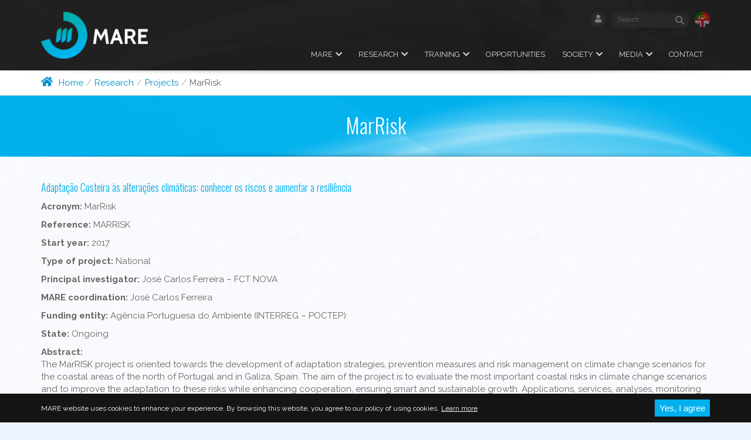

--- FILE ---
content_type: text/html; charset=utf-8
request_url: https://www.mare-centre.pt/en/proj/marrisk
body_size: 40831
content:
<!DOCTYPE html>
<html xmlns="http://www.w3.org/1999/xhtml" lang="en" xml:lang="en" dir="ltr">

<head>
  <meta http-equiv="Content-Type" content="text/html; charset=utf-8" />
<meta name="MobileOptimized" content="width" />
<meta name="HandheldFriendly" content="true" />
<meta name="viewport" content="width=device-width, initial-scale=1, minimum-scale=1" />
<link rel="shortcut icon" href="https://www.mare-centre.pt/sites/marecentre/files/favicon.png" type="image/png" />
<meta name="generator" content="Drupal 7 (http://drupal.org)" />
<link rel="canonical" href="https://www.mare-centre.pt/en/proj/marrisk" />
<link rel="shortlink" href="https://www.mare-centre.pt/en/node/627" />
<meta property="fb:app_id" content="811987315577337" />
<meta property="og:site_name" content="MARE" />
<meta property="og:type" content="website" />
<meta property="og:url" content="https://www.mare-centre.pt/en/proj/marrisk" />
<meta property="og:title" content="MarRisk" />

<!--[if lt IE 9]>
<script type="text/javascript" src="sites/marecentre/themes/mare/js/html5shiv.min.js" />
<![endif]-->

<!--[if lt IE 9]>
<script type="text/javascript" src="sites/marecentre/themes/mare/js/respond.min.js" />
<![endif]-->
<meta property="og:updated_time" content="2018-12-29T07:27:38+00:00" />
<meta property="og:image" content="http://www.mare-centre.pt/mare.jpg" />
<meta property="og:image:type" content="image/jpeg" />
<meta property="og:image:width" content="1200" />
<meta property="og:image:height" content="630" />
<meta property="article:published_time" content="2018-09-23T09:01:21+01:00" />
<meta property="article:modified_time" content="2018-12-29T07:27:38+00:00" />
    <title>MarRisk | MARE</title>
    <style type="text/css" media="all">
@import url("https://www.mare-centre.pt/modules/system/system.base.css?selrvu");
@import url("https://www.mare-centre.pt/modules/system/system.menus.css?selrvu");
@import url("https://www.mare-centre.pt/modules/system/system.messages.css?selrvu");
@import url("https://www.mare-centre.pt/modules/system/system.theme.css?selrvu");
</style>
<style type="text/css" media="all">
@import url("https://www.mare-centre.pt/sites/marecentre/modules/calendar/css/calendar_multiday.css?selrvu");
@import url("https://www.mare-centre.pt/modules/comment/comment.css?selrvu");
@import url("https://www.mare-centre.pt/modules/field/theme/field.css?selrvu");
@import url("https://www.mare-centre.pt/sites/marecentre/modules/logintoboggan/logintoboggan.css?selrvu");
@import url("https://www.mare-centre.pt/sites/marecentre/modules/mare/css/mare.css?selrvu");
@import url("https://www.mare-centre.pt/modules/node/node.css?selrvu");
@import url("https://www.mare-centre.pt/modules/search/search.css?selrvu");
@import url("https://www.mare-centre.pt/modules/user/user.css?selrvu");
@import url("https://www.mare-centre.pt/modules/forum/forum.css?selrvu");
@import url("https://www.mare-centre.pt/sites/marecentre/modules/views/css/views.css?selrvu");
@import url("https://www.mare-centre.pt/sites/marecentre/modules/ckeditor/css/ckeditor.css?selrvu");
</style>
<style type="text/css" media="all">
@import url("https://www.mare-centre.pt/sites/marecentre/modules/ctools/css/ctools.css?selrvu");
@import url("https://www.mare-centre.pt/modules/locale/locale.css?selrvu");
@import url("https://www.mare-centre.pt/sites/marecentre/modules/responsive_menus/styles/meanMenu/meanmenu.min.css?selrvu");
@import url("https://www.mare-centre.pt/sites/marecentre/modules/eu_cookie_compliance/css/eu_cookie_compliance.css?selrvu");
</style>
<link type="text/css" rel="stylesheet" href="https://fonts.googleapis.com/css?family=Oswald:300,400,700|Raleway:300,400,600,700" media="all" />
<style type="text/css" media="all">
@import url("https://www.mare-centre.pt/sites/marecentre/files/ctools/css/22523835e1137646b9f4805ba7208ccd.css?selrvu");
</style>

<!--[if lte IE 7]>
<link type="text/css" rel="stylesheet" href="https://www.mare-centre.pt/sites/marecentre/themes/mare/css/ie.css?selrvu" media="all" />
<![endif]-->

<!--[if IE 6]>
<link type="text/css" rel="stylesheet" href="https://www.mare-centre.pt/sites/marecentre/themes/mare/css/ie6.css?selrvu" media="all" />
<![endif]-->

<!--[if lte IE 9]>
<link type="text/css" rel="stylesheet" href="https://www.mare-centre.pt/sites/marecentre/themes/mare/css/ie8.css?selrvu" media="all" />
<![endif]-->
<style type="text/css" media="all">
@import url("https://www.mare-centre.pt/sites/marecentre/themes/mare/css/hover-min.css?selrvu");
@import url("https://www.mare-centre.pt/sites/marecentre/themes/mare/css/magnific-popup.css?selrvu");
@import url("https://www.mare-centre.pt/sites/marecentre/themes/mare/css/bootstrap.min.css?selrvu");
@import url("https://www.mare-centre.pt/sites/marecentre/themes/mare/css/all.min.css?selrvu");
@import url("https://www.mare-centre.pt/sites/marecentre/themes/mare/css/flexslider.css?selrvu");
@import url("https://www.mare-centre.pt/sites/marecentre/themes/mare/css/style.css?selrvu");
@import url("https://www.mare-centre.pt/sites/marecentre/themes/mare/css/animate.min.css?selrvu");
</style>
  <script src="https://cdn.mathjax.org/mathjax/2.2-latest/MathJax.js?config=TeX-AMS_HTML" type="text/javascript"></script>
  <script type="text/javascript" src="https://www.mare-centre.pt/sites/marecentre/modules/jquery_update/replace/jquery/1.12/jquery.min.js?v=1.12.4"></script>
<script type="text/javascript" src="https://www.mare-centre.pt/misc/jquery-extend-3.4.0.js?v=1.12.4"></script>
<script type="text/javascript" src="https://www.mare-centre.pt/misc/jquery-html-prefilter-3.5.0-backport.js?v=1.12.4"></script>
<script type="text/javascript" src="https://www.mare-centre.pt/misc/jquery.once.js?v=1.2"></script>
<script type="text/javascript" src="https://www.mare-centre.pt/misc/drupal.js?selrvu"></script>
<script type="text/javascript" src="https://www.mare-centre.pt/sites/marecentre/modules/eu_cookie_compliance/js/jquery.cookie-1.4.1.min.js?v=1.4.1"></script>
<script type="text/javascript" src="https://www.mare-centre.pt/misc/form-single-submit.js?v=7.101"></script>
<script type="text/javascript" src="https://www.mare-centre.pt/sites/marecentre/themes/mare/js/mare.js?selrvu"></script>
<script type="text/javascript" src="https://www.mare-centre.pt/sites/marecentre/themes/mare/js/imagesloaded.pkgd.min.js?selrvu"></script>
<script type="text/javascript" src="https://www.mare-centre.pt/sites/marecentre/themes/mare/js/masonry.pkgd.min.js?selrvu"></script>
<script type="text/javascript" src="https://www.mare-centre.pt/sites/marecentre/themes/mare/js/jquery.appear.js?selrvu"></script>
<script type="text/javascript" src="https://www.mare-centre.pt/sites/marecentre/themes/mare/js/bootstrap.min.js?selrvu"></script>
<script type="text/javascript" src="https://www.mare-centre.pt/sites/marecentre/themes/mare/js/hoverIntent.js?selrvu"></script>
<script type="text/javascript" src="https://www.mare-centre.pt/sites/marecentre/themes/mare/js/superfish.min.js?selrvu"></script>
<script type="text/javascript" src="https://www.mare-centre.pt/sites/marecentre/themes/mare/js/jquery.flexslider-min.js?selrvu"></script>
<script type="text/javascript" src="https://www.mare-centre.pt/sites/marecentre/themes/mare/js/jquery.magnific-popup.js?selrvu"></script>
<script type="text/javascript" src="https://apis.google.com/js/platform.js?selrvu"></script>
<script type="text/javascript" src="https://www.mare-centre.pt/sites/marecentre/modules/responsive_menus/styles/meanMenu/jquery.meanmenu.min.js?selrvu"></script>
<script type="text/javascript" src="https://www.mare-centre.pt/sites/marecentre/modules/responsive_menus/styles/meanMenu/responsive_menus_mean_menu.js?selrvu"></script>
<script type="text/javascript" src="https://www.mare-centre.pt/sites/marecentre/modules/google_analytics/googleanalytics.js?selrvu"></script>
<script type="text/javascript">
<!--//--><![CDATA[//><!--
(function(i,s,o,g,r,a,m){i["GoogleAnalyticsObject"]=r;i[r]=i[r]||function(){(i[r].q=i[r].q||[]).push(arguments)},i[r].l=1*new Date();a=s.createElement(o),m=s.getElementsByTagName(o)[0];a.async=1;a.src=g;m.parentNode.insertBefore(a,m)})(window,document,"script","https://www.google-analytics.com/analytics.js","ga");ga("create", "UA-76973716-1", {"cookieDomain":"auto"});ga("set", "anonymizeIp", true);ga("send", "pageview");
//--><!]]>
</script>
<script type="text/javascript">
<!--//--><![CDATA[//><!--
(function(d, s, id) {
  var js, fjs = d.getElementsByTagName(s)[0];
  if (d.getElementById(id)) return;
  js = d.createElement(s); js.id = id;
  js.src = '//connect.facebook.net/en_US/sdk.js#xfbml=1&version=v2.5&appId=811987315577337';
  fjs.parentNode.insertBefore(js, fjs);
}(document, 'script', 'facebook-jssdk'));
//--><!]]>
</script>
<script type="text/javascript">
<!--//--><![CDATA[//><!--
jQuery.extend(Drupal.settings, {"basePath":"\/","pathPrefix":"en\/","setHasJsCookie":0,"ajaxPageState":{"theme":"mare","theme_token":"2wE7TwLIbS5fG86zZENOiS0s69HT-zCeRmXvRT7sjTI","js":{"profiles\/commons\/modules\/contrib\/ctools\/js\/auto-submit.js":1,"0":1,"sites\/marecentre\/modules\/eu_cookie_compliance\/js\/eu_cookie_compliance.js":1,"sites\/marecentre\/modules\/jquery_update\/replace\/jquery\/1.12\/jquery.min.js":1,"misc\/jquery-extend-3.4.0.js":1,"misc\/jquery-html-prefilter-3.5.0-backport.js":1,"misc\/jquery.once.js":1,"misc\/drupal.js":1,"sites\/marecentre\/modules\/eu_cookie_compliance\/js\/jquery.cookie-1.4.1.min.js":1,"misc\/form-single-submit.js":1,"sites\/marecentre\/themes\/mare\/js\/mare.js":1,"sites\/marecentre\/themes\/mare\/js\/imagesloaded.pkgd.min.js":1,"sites\/marecentre\/themes\/mare\/js\/masonry.pkgd.min.js":1,"sites\/marecentre\/themes\/mare\/js\/jquery.appear.js":1,"sites\/marecentre\/themes\/mare\/js\/bootstrap.min.js":1,"sites\/marecentre\/themes\/mare\/js\/hoverIntent.js":1,"sites\/marecentre\/themes\/mare\/js\/superfish.min.js":1,"sites\/marecentre\/themes\/mare\/js\/jquery.flexslider-min.js":1,"sites\/marecentre\/themes\/mare\/js\/jquery.magnific-popup.js":1,"https:\/\/apis.google.com\/js\/platform.js":1,"sites\/marecentre\/modules\/responsive_menus\/styles\/meanMenu\/jquery.meanmenu.min.js":1,"sites\/marecentre\/modules\/responsive_menus\/styles\/meanMenu\/responsive_menus_mean_menu.js":1,"sites\/marecentre\/modules\/google_analytics\/googleanalytics.js":1,"1":1,"2":1},"css":{"modules\/system\/system.base.css":1,"modules\/system\/system.menus.css":1,"modules\/system\/system.messages.css":1,"modules\/system\/system.theme.css":1,"sites\/marecentre\/modules\/calendar\/css\/calendar_multiday.css":1,"modules\/comment\/comment.css":1,"modules\/field\/theme\/field.css":1,"sites\/marecentre\/modules\/logintoboggan\/logintoboggan.css":1,"sites\/marecentre\/modules\/mare\/css\/mare.css":1,"modules\/node\/node.css":1,"modules\/search\/search.css":1,"modules\/user\/user.css":1,"modules\/forum\/forum.css":1,"sites\/marecentre\/modules\/views\/css\/views.css":1,"sites\/marecentre\/modules\/ckeditor\/css\/ckeditor.css":1,"sites\/marecentre\/modules\/ctools\/css\/ctools.css":1,"modules\/locale\/locale.css":1,"sites\/marecentre\/modules\/responsive_menus\/styles\/meanMenu\/meanmenu.min.css":1,"sites\/marecentre\/modules\/eu_cookie_compliance\/css\/eu_cookie_compliance.css":1,"https:\/\/fonts.googleapis.com\/css?family=Oswald:300,400,700|Raleway:300,400,600,700":1,"public:\/\/ctools\/css\/22523835e1137646b9f4805ba7208ccd.css":1,"sites\/marecentre\/themes\/mare\/css\/ie.css":1,"sites\/marecentre\/themes\/mare\/css\/ie6.css":1,"sites\/marecentre\/themes\/mare\/css\/ie8.css":1,"sites\/marecentre\/themes\/mare\/css\/hover-min.css":1,"sites\/marecentre\/themes\/mare\/css\/magnific-popup.css":1,"sites\/marecentre\/themes\/mare\/css\/bootstrap.min.css":1,"sites\/marecentre\/themes\/mare\/css\/all.min.css":1,"sites\/marecentre\/themes\/mare\/css\/flexslider.css":1,"sites\/marecentre\/themes\/mare\/css\/style.css":1,"sites\/marecentre\/themes\/mare\/css\/animate.min.css":1}},"responsive_menus":[{"selectors":"#parent-div","container":"#navbar-header","trigger_txt":"\u003Ci class=\u0022fa fa-bars\u0022\u003E\u003C\/i\u003E","close_txt":"\u003Ci class=\u0022fa fa-times\u0022\u003E\u003C\/i\u003E","close_size":"18px","position":"right","media_size":"974","show_children":"1","expand_children":"1","expand_txt":"+","contract_txt":"-","remove_attrs":"1","responsive_menus_style":"mean_menu"}],"eu_cookie_compliance":{"cookie_policy_version":"1.0.0","popup_enabled":1,"popup_agreed_enabled":0,"popup_hide_agreed":0,"popup_clicking_confirmation":0,"popup_scrolling_confirmation":0,"popup_html_info":"\u003Cdiv class=\u0022eu-cookie-compliance-banner eu-cookie-compliance-banner-info eu-cookie-compliance-banner--default\u0022\u003E\n  \u003Cdiv class=\u0022popup-content info\u0022\u003E\n    \u003Cdiv id=\u0022popup-text\u0022\u003E\n      \u003Cp\u003EMARE website uses cookies to enhance your experience. By browsing this website, you agree to our policy of using cookies.\u003C\/p\u003E\n              \u003Cbutton type=\u0022button\u0022 class=\u0022find-more-button eu-cookie-compliance-more-button\u0022\u003ELearn more\u003C\/button\u003E\n          \u003C\/div\u003E\n    \n    \u003Cdiv id=\u0022popup-buttons\u0022 class=\u0022\u0022\u003E\n      \u003Cbutton type=\u0022button\u0022 class=\u0022agree-button eu-cookie-compliance-default-button\u0022\u003EYes, I agree\u003C\/button\u003E\n          \u003C\/div\u003E\n  \u003C\/div\u003E\n\u003C\/div\u003E","use_mobile_message":false,"mobile_popup_html_info":"\u003Cdiv class=\u0022eu-cookie-compliance-banner eu-cookie-compliance-banner-info eu-cookie-compliance-banner--default\u0022\u003E\n  \u003Cdiv class=\u0022popup-content info\u0022\u003E\n    \u003Cdiv id=\u0022popup-text\u0022\u003E\n                    \u003Cbutton type=\u0022button\u0022 class=\u0022find-more-button eu-cookie-compliance-more-button\u0022\u003ELearn more\u003C\/button\u003E\n          \u003C\/div\u003E\n    \n    \u003Cdiv id=\u0022popup-buttons\u0022 class=\u0022\u0022\u003E\n      \u003Cbutton type=\u0022button\u0022 class=\u0022agree-button eu-cookie-compliance-default-button\u0022\u003EYes, I agree\u003C\/button\u003E\n          \u003C\/div\u003E\n  \u003C\/div\u003E\n\u003C\/div\u003E\n","mobile_breakpoint":"768","popup_html_agreed":"\u003Cdiv\u003E\n  \u003Cdiv class=\u0022popup-content agreed\u0022\u003E\n    \u003Cdiv id=\u0022popup-text\u0022\u003E\n      \u003Ch2\u003EThank you for accepting cookies\u003C\/h2\u003E\n\u003Cp\u003EYou can now hide this message or find out more about cookies.\u003C\/p\u003E\n    \u003C\/div\u003E\n    \u003Cdiv id=\u0022popup-buttons\u0022\u003E\n      \u003Cbutton type=\u0022button\u0022 class=\u0022hide-popup-button eu-cookie-compliance-hide-button\u0022\u003EEsconder\u003C\/button\u003E\n              \u003Cbutton type=\u0022button\u0022 class=\u0022find-more-button eu-cookie-compliance-more-button-thank-you\u0022 \u003EMais informa\u00e7\u00e3o\u003C\/button\u003E\n          \u003C\/div\u003E\n  \u003C\/div\u003E\n\u003C\/div\u003E","popup_use_bare_css":false,"popup_height":"auto","popup_width":"100%","popup_delay":1000,"popup_link":"\/en\/legal","popup_link_new_window":1,"popup_position":null,"fixed_top_position":false,"popup_language":"en","store_consent":false,"better_support_for_screen_readers":0,"reload_page":0,"domain":"","domain_all_sites":null,"popup_eu_only_js":0,"cookie_lifetime":"100","cookie_session":false,"disagree_do_not_show_popup":0,"method":"default","allowed_cookies":"","withdraw_markup":"\u003Cbutton type=\u0022button\u0022 class=\u0022eu-cookie-withdraw-tab\u0022\u003E\u003C\/button\u003E\n\u003Cdiv class=\u0022eu-cookie-withdraw-banner\u0022\u003E\n  \u003Cdiv class=\u0022popup-content info\u0022\u003E\n    \u003Cdiv id=\u0022popup-text\u0022\u003E\n          \u003C\/div\u003E\n    \u003Cdiv id=\u0022popup-buttons\u0022\u003E\n      \u003Cbutton type=\u0022button\u0022 class=\u0022eu-cookie-withdraw-button\u0022\u003E\u003C\/button\u003E\n    \u003C\/div\u003E\n  \u003C\/div\u003E\n\u003C\/div\u003E\n","withdraw_enabled":false,"withdraw_button_on_info_popup":0,"cookie_categories":[],"cookie_categories_details":[],"enable_save_preferences_button":1,"cookie_name":"","cookie_value_disagreed":"0","cookie_value_agreed_show_thank_you":"1","cookie_value_agreed":"2","containing_element":"body","automatic_cookies_removal":true},"googleanalytics":{"trackOutbound":1,"trackMailto":1,"trackDownload":1,"trackDownloadExtensions":"7z|aac|arc|arj|asf|asx|avi|bin|csv|doc(x|m)?|dot(x|m)?|exe|flv|gif|gz|gzip|hqx|jar|jpe?g|js|mp(2|3|4|e?g)|mov(ie)?|msi|msp|pdf|phps|png|ppt(x|m)?|pot(x|m)?|pps(x|m)?|ppam|sld(x|m)?|thmx|qtm?|ra(m|r)?|sea|sit|tar|tgz|torrent|txt|wav|wma|wmv|wpd|xls(x|m|b)?|xlt(x|m)|xlam|xml|z|zip"},"urlIsAjaxTrusted":{"\/en\/proj\/marrisk":true}});
//--><!]]>
</script>
  <noscript>
    <style>
		#page-load, #map-load, #contactMap, #googleMap, .social-content { display: none; }
		.collapse, .tab-content > .tab-pane, .social-no-js { display: block; }    
    </style>
  </noscript>
</head>
<body class="html not-front not-logged-in no-sidebars page-node page-node- page-node-627 node-type-projeto i18n-en" >
  <div id="skip-link">
    <a href="#main-content" class="element-invisible element-focusable">Skip to main content</a>
  </div>
    <div id="page-wrapper"><div id="page">
    <div id="header" class="without-secondary-menu">
    <div id="header-image">
    <div class="container clearfix">
      <div class="row">
        <div class="col-xs-3 logo-content">
          <a href="/en" title="Home" rel="home" id="logo">
            <img src="https://www.mare-centre.pt/sites/marecentre/themes/mare/logo.png" alt="Home" />
          </a>
        </div>
        <div class="col-xs-9 text-right">
          <div id="header-right" class="clearfix">
            <div id="header-right-inside" class="clearfix">
              <div class="header-search">
                  <div class="region region-header">
    <div id="block-search-form" class="block block-search clearfix">

    
  <div class="content">
    <form action="/en/proj/marrisk" method="post" id="search-block-form" accept-charset="UTF-8"><div><div class="container-inline">
      <h2 class="element-invisible">Search form</h2>
    <div class="form-item form-type-textfield form-item-search-block-form">
 <input title="Enter the terms you wish to search for." placeholder="Search..." type="text" id="edit-search-block-form--2" name="search_block_form" value="" size="15" maxlength="128" class="form-text" />
</div>
<div class="form-actions form-wrapper" id="edit-actions"><input value="" type="submit" id="edit-submit" name="op" class="form-submit" /></div><input type="hidden" name="form_build_id" value="form-o_V4Osj4lheTHuvZ4h6vM3jpfPXpwIaZVhKjiTOjkmE" />
<input type="hidden" name="form_id" value="search_block_form" />
</div>
</div></form>  </div>
</div>
<div id="block-locale-language" class="block block-locale clearfix">

    <h2 class="element-invisible">Languages</h2>
  
  <div class="content">
    <ul class="language-switcher-locale-url"><li class="pt-pt first"><a href="/pt/proj/marrisk" class="language-link" xml:lang="pt-pt" lang="pt-pt">Português</a></li>
<li class="en last active"><a href="/en/proj/marrisk" class="language-link active" xml:lang="en" lang="en">English</a></li>
</ul>  </div>
</div>
  </div>
              </div>
              <div class="header-user-menu">
                <ul class="menu"><li class="user"><a href="/en/user">Login</a></li></ul>              </div>
            </div>
          </div>
        </div>
        <div id="header-menu" class="col-xs-12 text-right">
          <div id="main-menu" class="navigation">
            <nav>
              <div id="navbar-header"></div>
              <div id="navbar">
			  <div id="parent-div">
              <ul class="menu sf-menu"><li class="first expanded"><a href="/en/mare">MARE</a><ul><li class="first leaf"><a href="/en/mare/about-mare">About MARE</a></li><li class="leaf"><a href="/en/mare/organization">Organization</a></li><li class="leaf"><a href="/en/mare/infrastructures" title="">Infrastructures</a></li><li class="last leaf"><a href="/en/mare/indicators">Indicators</a></li></ul></li><li class="expanded"><a href="/en/research">Research</a><ul><li class="first leaf"><a href="/en/research/domains">Research Domains</a></li><li class="leaf"><a href="/en/research/lines">Thematic Lines</a></li><li class="leaf"><a href="/en/research/groups">Research Groups</a></li><li class="collapsed"><a href="/en/research/team" title="">Team</a><ul></ul></li><li class="last collapsed"><a href="/en/research/projects" title="">Projects</a><ul></ul></li></ul></li><li class="expanded"><a href="/en/training">Training</a><ul><li class="first leaf"><a href="/en/training/msc-programmes">MSc Programmes</a></li><li class="leaf"><a href="/en/training/phd-programmes">PhD Programmes</a></li><li class="last leaf"><a href="/en/training/advanced-courses">Advanced Courses</a></li></ul></li><li class="leaf"><a href="/en/opportunities">Opportunities</a></li><li class="expanded"><a href="/en/society">Society</a><ul><li class="first leaf"><a href="/en/society/entrepreneurship">Entrepreneurship</a></li><li class="leaf"><a href="/en/society/services">Services</a></li><li class="leaf"><a href="/en/society/educational-programs">Educational Programs</a></li><li class="leaf"><a href="/en/society/partnerships-cooperation" title="">Partnerships &amp; Cooperation</a></li><li class="last leaf"><a href="/en/deardiary-propolar2025">Dear Diary</a></li></ul></li><li class="expanded"><a href="/en/media">Media</a><ul><li class="first collapsed"><a href="/en/media/news" title="">News</a></li><li class="leaf"><a href="/en/media/events" title="">Events</a></li><li class="last leaf"><a href="/en/media/press-kit">Press Kit</a></li></ul></li><li class="last leaf"><a href="/en/contact">Contact</a></li></ul>			  <div class="xs-search">
              	<div id="xs-block-menu-menu-forum">
              		<ul class="menu"><li class="first last leaf"><a href="https://cpanel09.dnscpanel.com:2096/" title="" target="_blank">Webmail</a></li>
</ul>              	</div>
              	<div id="xs-block-menu-menu-forms">
              		              	</div>
                <div id="xs-search-block-form">
                	<form action="/en/proj/marrisk" method="post" id="search-block-form--2" accept-charset="UTF-8"><div><div class="container-inline">
      <h2 class="element-invisible">Search form</h2>
    <div class="form-item form-type-textfield form-item-search-block-form">
 <input title="Enter the terms you wish to search for." placeholder="Search..." type="text" id="edit-search-block-form--4" name="search_block_form" value="" size="15" maxlength="128" class="form-text" />
</div>
<div class="form-actions form-wrapper" id="edit-actions--2"><input value="" type="submit" id="edit-submit--2" name="op" class="form-submit" /></div><input type="hidden" name="form_build_id" value="form-nIhZFb4Qme8kQy0DCLHSmQuHfT4_rTkjXSZyfqYxRNw" />
<input type="hidden" name="form_id" value="search_block_form" />
</div>
</div></form>                </div>
              </div>
		      </div>
              </div>
		    </nav>
          </div> <!-- /#main-menu -->
        </div>
	  </div>
      </div>
    </div>
  </div> <!-- /.section, /#header -->
   
  <div id="breadcrumb-content" class="clearfix">
    <div class="container">
      <!-- #breadcrumb -->
      <div id="breadcrumb" class="clearfix">
        <!-- #breadcrumb-inside -->
        <div id="breadcrumb-inside" class="clearfix">
          <a href="/en"><i class="fa fa-home"></i></a><ol class="breadcrumb"><li><a href="/en">Home</a></li><li><a href="/en/research">Research</a></li><li><a href="/en/research/projects">Projects</a></li><li>MarRisk</li></ol>        </div>
        <!-- EOF: #breadcrumb-inside -->
      </div>
      <!-- EOF: #breadcrumb -->
    </div>
  </div>
      <div id="title-content" class="clearfix">
    <div id="title-image" class="clearfix">
      <div class="container">
        <!-- #title-inside -->
        <div id="title-inside" class="clearfix">
                      <h1 class="page-title">MarRisk</h1>
                  </div>
        <!-- EOF: #title-inside -->
      </div>
    </div>
  </div>
    <!-- #messages-console -->
    <!-- EOF: #messages-console -->
              <!-- #main-content -->
  <div id="main-content">
    <div id="page-load">
      <div class="load-content">
        <div class="load-icon">
		  <i class="fa fa-spinner fa-pulse"></i>
     	</div>
      </div>
    </div>
    <div class="container">       
      <div class="row">
                <section class="col-md-12">
          <!-- #main -->
          <div id="main" class="clearfix">       
                        
                        <!-- #content-wrapper -->
            <div id="content-wrapper">                                    
                             
              <!-- #action links -->
                            <!-- EOF: #action links -->
                <div class="region region-content">
    <div id="block-system-main" class="block block-system clearfix">

    
  <div class="content">
    <div id="node-627" class="node node-projeto node-full clearfix" about="/en/proj/marrisk" typeof="sioc:Item foaf:Document">
      <span property="dc:title" content="MarRisk" class="rdf-meta element-hidden"></span>
  
  <div class="content clearfix">
	<div class="row">
	  	  <div class="col-sm-12">
	        <div class="field field-name-field-titulo-do-projeto field-type-text-long field-label-hidden"><div class="field-items"><div class="field-item even">Adaptação Costeira às alterações climáticas: conhecer os riscos e aumentar a resiliência</div></div></div><div class="field field-name-field-acronimo field-type-text field-label-inline clearfix"><div class="field-label">Acronym:&nbsp;</div><div class="field-items"><div class="field-item even">MarRisk</div></div></div><div class="field field-name-field-referencia field-type-text field-label-inline clearfix"><div class="field-label">Reference:&nbsp;</div><div class="field-items"><div class="field-item even">MARRISK</div></div></div>						<div class="field field-name-field-ano field-type-text field-label-inline clearfix">
		  <div class="field-label">Start year:&nbsp;</div>
		  <div class="field-items">
		    <div class="field-item even">2017</div>
		  </div>
		</div>	
								<div class="field field-name-field-tipo-de-projeto field-type-list-text field-label-inline clearfix"><div class="field-label">Type of project:&nbsp;</div><div class="field-items"><div class="field-item even">National</div></div></div>	    		  <div class="field field-name-field-coordenador-principal field-type-text field-label-inline clearfix"><div class="field-label">Principal investigator:&nbsp;</div><div class="field-items"><div class="field-item even">José Carlos Ferreira – FCT NOVA</div></div></div>		        <div class="field field-name-field-coordenador field-type-text field-label-inline clearfix"><div class="field-label">MARE coordination:&nbsp;</div><div class="field-items"><div class="field-item even">José Carlos Ferreira</div></div></div><div class="field field-name-field-entidade-financiadora field-type-text field-label-inline clearfix"><div class="field-label">Funding entity:&nbsp;</div><div class="field-items"><div class="field-item even">Agência Portuguesa do Ambiente (INTERREG – POCTEP)</div></div></div><div class="field field-name-field-concluido field-type-list-text field-label-inline clearfix"><div class="field-label">State:&nbsp;</div><div class="field-items"><div class="field-item even">Ongoing</div></div></div><div class="field field-name-field-resumo-en field-type-text-long field-label-above"><div class="field-label">Abstract:&nbsp;</div><div class="field-items"><div class="field-item even"><p>The MarRISK project is oriented towards the development of adaptation strategies, prevention measures and risk management on climate change scenarios for the coastal areas of the north of Portugal and in Galiza, Spain. The aim of the project is to evaluate the most important coastal risks in climate change scenarios and to improve the adaptation to these risks while enhancing cooperation, ensuring smart and sustainable growth. Applications, services, analyses, monitoring and surveillance will be developed to ensure a coordinated and appropriate response in a cross-border context, by providing public administrations, companies and society in general the tools to support decision-making.</p>
</div></div></div>  
	  </div>
	  <div class="col-sm-12">
			  </div>
	</div>
  </div>

  
  
</div>
  </div>
</div>
  </div>
            </div>
            <!-- EOF:#content-wrapper -->             
          </div>
          <!-- EOF:#main -->
        </section>
              </div>
    </div>
  </div>
                 	
  <!-- EOF:#main-content -->
        <footer id="top-footer" class="clearfix">
    <div id="top-footer-back"></div>
    <div class="container">    
      <!-- #top-footer-inside -->
      <div id="top-footer-inside" class="clearfix">
        <div class="top-footer-area">
            <div class="region region-top-footer">
    <div id="block-block-3" class="block block-block clearfix">

    
  <div class="content">
    <div class="row">
<div class="col-xs-1"><img alt="MARE icon 1" src="/sites/marecentre/themes/mare/images/icons/icon1.png" /></div>

<div class="col-xs-1"><img alt="MARE icon 2" src="/sites/marecentre/themes/mare/images/icons/icon2.png" /></div>

<div class="col-xs-1"><img alt="MARE icon 3" src="/sites/marecentre/themes/mare/images/icons/icon3.png" /></div>

<div class="col-xs-1"><img alt="MARE icon 4" src="/sites/marecentre/themes/mare/images/icons/icon4.png" /></div>

<div class="col-xs-1"><img alt="MARE icon 5" src="/sites/marecentre/themes/mare/images/icons/icon5.png" /></div>

<div class="col-xs-1"><img alt="MARE icon 6" src="/sites/marecentre/themes/mare/images/icons/icon6.png" /></div>

<div class="col-xs-1"><img alt="MARE icon 7" src="/sites/marecentre/themes/mare/images/icons/icon7.png" /></div>

<div class="col-xs-1"><img alt="MARE icon 8" src="/sites/marecentre/themes/mare/images/icons/icon8.png" /></div>

<div class="col-xs-1"><img alt="MARE icon 9" src="/sites/marecentre/themes/mare/images/icons/icon9.png" /></div>

<div class="col-xs-1"><img alt="MARE icon 10" src="/sites/marecentre/themes/mare/images//icons/icon10.png" /></div>

<div class="col-xs-1"><img alt="MARE icon 11" src="/sites/marecentre/themes/mare/images/icons/icon11.png" /></div>

<div class="col-xs-1"><img alt="MARE icon 12" src="/sites/marecentre/themes/mare/images/icons/icon12.png" /></div>
</div>
  </div>
</div>
  </div>
        </div>
      </div>
      <!-- EOF: #top-footer-inside -->
    </div>
  </footer>
      <!-- #footer -->
  <footer id="footer" class="clearfix">
    <div class="container">
      <!-- #footer-inside -->
      <div id="footer-inside" class="clearfix">
        <div class="row">
          <div class="col-md-9">
            <div class="row">
			                              <div class="col-sm-4">
                <div class="footer-area">
                    <div class="region region-footer-first">
    <div id="block-system-main-menu" class="block block-system clearfix block-menu">

    <h2>Main menu</h2>
  
  <div class="content">
    <ul class="menu"><li class="first expanded"><a href="/en/mare">MARE</a><ul><li class="first leaf"><a href="/en/mare/about-mare">About MARE</a></li><li class="leaf"><a href="/en/mare/organization">Organization</a></li><li class="leaf"><a href="/en/mare/infrastructures" title="">Infrastructures</a></li><li class="last leaf"><a href="/en/mare/indicators">Indicators</a></li></ul></li><li class="expanded"><a href="/en/research">Research</a><ul><li class="first leaf"><a href="/en/research/domains">Research Domains</a></li><li class="leaf"><a href="/en/research/lines">Thematic Lines</a></li><li class="leaf"><a href="/en/research/groups">Research Groups</a></li><li class="collapsed"><a href="/en/research/team" title="">Team</a><ul></ul></li><li class="last collapsed"><a href="/en/research/projects" title="">Projects</a><ul></ul></li></ul></li><li class="expanded"><a href="/en/training">Training</a><ul><li class="first leaf"><a href="/en/training/msc-programmes">MSc Programmes</a></li><li class="leaf"><a href="/en/training/phd-programmes">PhD Programmes</a></li><li class="last leaf"><a href="/en/training/advanced-courses">Advanced Courses</a></li></ul></li><li class="leaf"><a href="/en/opportunities">Opportunities</a></li><li class="expanded"><a href="/en/society">Society</a><ul><li class="first leaf"><a href="/en/society/entrepreneurship">Entrepreneurship</a></li><li class="leaf"><a href="/en/society/services">Services</a></li><li class="leaf"><a href="/en/society/educational-programs">Educational Programs</a></li><li class="leaf"><a href="/en/society/partnerships-cooperation" title="">Partnerships &amp; Cooperation</a></li><li class="last leaf"><a href="/en/deardiary-propolar2025">Dear Diary</a></li></ul></li><li class="expanded"><a href="/en/media">Media</a><ul><li class="first collapsed"><a href="/en/media/news" title="">News</a></li><li class="leaf"><a href="/en/media/events" title="">Events</a></li><li class="last leaf"><a href="/en/media/press-kit">Press Kit</a></li></ul></li><li class="last leaf"><a href="/en/contact">Contact</a></li></ul>  </div>
</div>
  </div>
                </div>
              </div>
                                          <div class="col-sm-8">
                <div class="footer-area">
                    <div class="region region-footer-second">
    <div id="block-menu-menu-useful-information" class="block block-menu clearfix">

    <h2>Useful information</h2>
  
  <div class="content">
    <ul class="menu"><li class="first expanded"><a href="/en" title="">Funding</a><ul><li class="first leaf"><a href="https://www.fct.pt/index.phtml.en" title="" target="_blank">FCT</a></li><li class="leaf"><a href="https://www.portugal2020.pt/Portal2020" title="" target="_blank">Portugal 2020</a></li><li class="leaf"><a href="http://ec.europa.eu/programmes/horizon2020/" title="" target="_blank">Horizon 2020</a></li><li class="last leaf"><a href="https://erc.europa.eu/" title="" target="_blank">ERC</a></li></ul></li><li class="last expanded"><a href="/en" title="">Universities</a><ul><li class="first leaf"><a href="http://www.ulisboa.pt/en/" title="" target="_blank">Universidade de Lisboa</a></li><li class="leaf"><a href="http://en.ispa.pt/" title="" target="_blank">ISPA – Instituto Universitário</a></li><li class="leaf"><a href="http://www.uevora.pt/" title="" target="_blank">Universidade de Évora</a></li><li class="leaf"><a href="http://www.unl.pt/en" title="" target="_blank">Universidade Nova de Lisboa</a></li><li class="last leaf"><a href="http://www.ipleiria.pt/home/" title="" target="_blank">Instituto Politécnico de Leiria</a></li></ul></li></ul>  </div>
</div>
  </div>
                </div>
              </div>
                          </div>
          </div>
                    <div class="col-md-3">
            <div class="footer-area">
                <div class="region region-footer-third">
    <div id="block-block-5" class="block block-block clearfix">

    
  <div class="content">
    <style>
<!--/*--><![CDATA[/* ><!--*/

.social-content a { padding: 10px 15px; display: block; }
.social-content a i { margin-right: 10px; }

/*--><!]]>*/
</style><div class="row">

<div class="col-md-12 col-sm-6 col-xs-6 social left">
<div class="social-content">
<div class="social-content-inside">
<a href="https://www.facebook.com/MAREscience" target="_blank">
<i class="fab fa-facebook"></i> Facebook
</a>
</div>
</div>
</div>

<div class="col-md-12 col-sm-6 col-xs-6 social left">
<div class="social-content">
<div class="social-content-inside">
<a href="https://www.instagram.com/marescience/" target="_blank">
<i class="fab fa-instagram"></i> Instagram
</a>
</div>
</div>
</div>


<div class="col-md-12 col-sm-6 col-xs-6 social left">
<div class="social-content">
<div class="social-content-inside">
<a href="https://twitter.com/MAREscience" target="_blank">
<i class="fab fa-twitter"></i> Twitter
</a>
</div>
</div>
</div>

<div class="col-md-12 col-sm-6 col-xs-6 social right">
<div class="social-content">
<div class="social-content-inside">
<a href="https://www.linkedin.com/company/marescience/" target="_blank">
<i class="fab fa-linkedin"></i> Linkedin
</a>
</div>
</div>
</div>

<div class="col-md-12 col-sm-6 col-xs-6 social right">
<div class="social-content">
<div class="social-content-inside">
<a href="https://www.youtube.com/@marescience" target="_blank">
<i class="fab fa-youtube"></i> YouTube
</a>
</div>
</div>
</div>

</div>  </div>
</div>
<div id="block-block-7" class="block block-block clearfix">

    
  <div class="content">
    <div class="row social-no-js">
<div class="col-md-12 col-sm-6 col-xs-6 social left">
<div class="social-content-no-js">
<div class="social-content-inside facebook">
<div class="social-protect">
<a href="https://www.facebook.com/MARE-Centro-de-Ci%C3%AAncias-do-Mar-e-do-Ambiente-717643664963490/" target="_blank"><img src="/sites/marecentre/files/mare-logo.jpg" style="width:50px" alt="MARE Facebook" /></a>
<a href="https://www.facebook.com/MARE-Centro-de-Ci%C3%AAncias-do-Mar-e-do-Ambiente-717643664963490/" target="_blank"><h5>MARE</h5></a>
<a class="btn btn-sm" href="https://www.facebook.com/MARE-Centro-de-Ci%C3%AAncias-do-Mar-e-do-Ambiente-717643664963490/" target="_blank"><i class="fa fa-facebook-official"></i> Facebook</a>
</div>
</div>
</div>
</div>

<div class="col-md-12 col-sm-6 col-xs-6 social right">
<div class="social-content-no-js">
<div class="social-content-inside youtube">
<div class="social-protect">
<a href="https://www.youtube.com/channel/UCNNWap3uGUnG5PK2Es2y8Sw" target="_blank"><img src="/sites/marecentre/files/mare-logo.jpg" style="width:50px" alt="MARE YouTube" /></a>
<a href="https://www.youtube.com/channel/UCNNWap3uGUnG5PK2Es2y8Sw" target="_blank"><h5>MARE</h5></a>
<a class="btn btn-sm" href="https://www.youtube.com/channel/UCNNWap3uGUnG5PK2Es2y8Sw" target="_blank"><i class="fa fa-youtube-play"></i> YouTube</a>
</div>
</div>
</div>
</div>
</div>  </div>
</div>
  </div>
            </div>
          </div>
		          </div>
      </div>
      <!-- EOF: #footer-inside -->
    </div>
  </footer> 
  <!-- EOF #footer -->
    <!-- #subfooter -->
  <footer id="subfooter" class="clearfix">
    <div class="container">
      <!-- #subfooter-inside -->
      <div id="subfooter-inside" class="clearfix">
        <div class="row">
          <div class="col-xs-6">
            <!-- #subfooter-left -->
            <div class="subfooter-left">
                <div class="region region-left-subfooter">
    <div id="block-block-2" class="block block-block clearfix">

    
  <div class="content">
    <p><img alt="" height="53" src="/sites/marecentre/files/2022_FCT_Logo_A_horizontal_branco_0.png" width="159" />     </p>
<h6><span style="font-family:tahoma,geneva,sans-serif;"><span style="color:#FFFFFF;">UID/04292/2020 | UID/04292/2025 </span></span></h6>
  </div>
</div>
  </div>
            </div>
            <!-- EOF: #subfooter-left -->
          </div>
          <div class="col-xs-6 text-right">
            <!-- #subfooter-left -->
            <div class="subfooter-right">
                <div class="region region-right-subfooter">
    <div id="block-block-1" class="block block-block clearfix">

    
  <div class="content">
    <p>Copyright © <a href='/en'>MARE</a> 2026. All rights reserved</p><p><i class="fa fa-gavel"></i>&nbsp;&nbsp;<a href="/en/legal">Legal</a>&nbsp;&nbsp;|&nbsp;&nbsp;<i class="fa fa-sitemap"></i>&nbsp;&nbsp;<a href="/en/sitemap">Site map</a></p>  </div>
</div>
  </div>
            </div>
            <!-- EOF: #subfooter-left -->
          </div>
        </div>
      </div>
      <!-- EOF: #subfooter-inside -->
	</div>
  </footer>
  <!-- EOF:#subfooter -->
  <div id="totop">
    <i class="fa fa-chevron-up"></i>
  </div>
</div></div>  <script type="text/javascript" src="https://www.mare-centre.pt/sites/marecentre/themes/mare/js/auto-submit.js?selrvu"></script>
<script type="text/javascript">
<!--//--><![CDATA[//><!--
window.eu_cookie_compliance_cookie_name = "";
//--><!]]>
</script>
<script type="text/javascript" defer="defer" src="https://www.mare-centre.pt/sites/marecentre/modules/eu_cookie_compliance/js/eu_cookie_compliance.js?selrvu"></script>
</body>
</html>


--- FILE ---
content_type: text/css
request_url: https://www.mare-centre.pt/sites/marecentre/themes/mare/css/style.css?selrvu
body_size: 143336
content:
.piscar {
  
  animation-name: piscar;
  animation-duration: 1.5s;
  animation-timing-function: linear;
  animation-iteration-count: infinite;

  -webkit-animation-name:piscar;
  -webkit-animation-duration: 1.5s;
  -webkit-animation-timing-function: linear;
  -webkit-animation-iteration-count: infinite;
}

@-moz-keyframes piscar{  
  0% { opacity: 1.0; }
  50% { opacity: 0.0; }
  100% { opacity: 1.0; }
}

@-webkit-keyframes piscar {  
  0% { opacity: 1.0; }
  50% { opacity: 0.0; }
   100% { opacity: 1.0; }
}

@keyframes piscar {  
  0% { opacity: 1.0; }
   50% { opacity: 0.0; }
  100% { opacity: 1.0; }
}
.toolbar #header.fixed .mean-nav { max-height: calc(100vh - 156px); overflow-y: auto; }

#header.fixed .mean-nav { max-height: calc(100vh - 52px); overflow-y: auto; }

.toolbar #header .mean-nav { max-height: calc(100vh - 224px); overflow-y: auto; }

#header .mean-nav { max-height: calc(100vh - 120px); overflow-y: auto; }

.view-infraestruturas .views-row { background-color: transparent; }

#destaques .field-group-div { background-color: #eee; padding: 10px; margin-top: 15px; }

#destaques .field-group-div input.form-text { width: 100%; }

#destaques .field-group-div h3 { font-size: 17px; font-weight: bold; margin-top: 0; }

#string-ac i { margin-right: 5px; font-size: 13px; }
.reference-autocomplete { padding: 0 10px; }
.page-user-register .horizontal-tabs ul.horizontal-tabs-list { display: none; }
.page-user-register .horizontal-tabs fieldset.horizontal-tabs-pane { padding: 0; }
.page-user-register div.horizontal-tabs { border: none; margin: 0; }
.page-user-register .field-group-htabs-wrapper { background: none; }
.mollom-image-captcha-instructions { font-size: 12px; margin-bottom: 5px; }
.node .mollom-captcha-container img { padding: 0; background: none; border: none; -webkit-border-radius: 0; -moz-border-radius: 0; border-radius: 0; }
.node-type-oportunidade-oferta .block-webform h2, .node-type-oportunidade-procura .block-webform h2 { border-top: 2px solid #00B1EE; padding-top: 25px; font-size: 18px; margin-top: 15px; }
.field-name-field-oportunidade-tipo { margin-top: 0.3em; }
.view-oferta-do-mare .views-field.views-field-edit-node { padding: 0; }
.view-oferta-do-mare .views-field.views-field-edit-node a { display: block; padding: 10px 15px; text-decoration: none; text-align: center; }
.view-oferta-do-mare .views-field.views-field-field-date-1 { padding-bottom: 15px; -webkit-box-flex: 1; -ms-flex: 1 1 auto; flex: 1 1 auto; padding: 1.25rem; }
.view-oferta-do-mare .view-header .description, .view-oferta-do-mare .view-empty .description { text-align: center; background: #444; padding: 15px;  color: #ffffff; margin-bottom: 15px; }
.view-oferta-do-mare .view-content { -webkit-box-orient: horizontal; -webkit-box-direction: normal; -ms-flex-flow: row wrap; flex-flow: row wrap; display: -webkit-box; display: -ms-flexbox; display: flex; }
.view-oferta-do-mare .views-row { background-color: transparent; display: -webkit-box; display: -ms-flexbox; display: flex; flex-direction: column; }
.view-oferta-do-mare .views-field { padding: 5px 15px; background-color: rgba(220,220,220,0.3); }
.view-oferta-do-mare .views-field-title, .view-oferta-do-mare .views-field-field-titulo-en { padding-top: 15px; font-size: 20px; font-family: 'Oswald', sans-serif; font-weight: 300; text-transform: uppercase; color: #00B1EE; }
.view-oferta-do-mare .views-field-views-conditional { padding: 0; }
.view-oferta-do-mare .views-field-views-conditional .field-content { display: block; }
.view-oferta-do-mare .views-field-views-conditional .field-content a { display: block; margin: 0; }
.view-oferta-do-mare .views-label { display: inline; font-weight: bold; }
.view-oferta-do-mare .field-content { display: inline; }
.view-atividade-nos-perfis .views-row, .view--perfis-bloqueados .views-row, .view-projects-links .views-row { padding: 15px; position: relative; }
.view--perfis-bloqueados .views-field-picture { position: absolute; width: 100px; right: 15px; top: 15px; }
.view--perfis-bloqueados .views-field-picture img { width: 100%; }
.view-profiles .views-row { padding: 15px; }
.view-profiles .views-label { font-weight: bold; }
.view-profiles .field-content { display: inline-block; margin-bottom: 15px; word-break: break-word; }
.view-profiles .field-content img { width: 100px; }
.node-questionnaire .checkbox, .node-questionaries .radio { display: table-cell; }
.node-questionnaire .form-item.webform-component { margin-bottom: 1.5em; }
table.webform-grid td, table.webform-grid th { padding-left: 0; padding-right: 10px; }
a.publication-link { word-break: break-all; }
.node-publications .panel, .node-projects .panel, .view-projects .panel, .view-view-publications .panel { border: none; background-color: transparent; }
.node-publications .panel-default .panel-heading a, .view-view-publications .panel-default .panel-heading a { color: #fff; position: relative; background-color: #00B1EE; padding: 15px; font-family: 'Oswald', sans-serif; font-size: 18px; font-weight: 300; }

.view-view-publications .nav-pills>li>a { color: #fff; position: relative; background-color: #00B1EE; padding: 10px 15px; font-family: 'Oswald', sans-serif; font-size: 18px; font-weight: 300; -webkit-border-radius: 0; -moz-border-radius: 0; border-radius: 0; }
.view-view-publications .nav-pills>li>a:hover { background-color: #0090cc; }
.view-view-publications .nav-pills>li.active>a { background-color: #0090cc; }
.view-view-publications .nav-pills>li a { border-left: 1px solid #fff; border-right: 1px solid #fff; }
.view-view-publications .nav-pills>li:first-child a { border-left: none; }
.view-view-publications .nav-pills>li:last-child a { border-right: none; }
#content-wrapper .publications.tab-content { background-color: transparent; border: none; -webkit-border-radius: 0; -moz-border-radius: 0; border-radius: 0; padding: 0; }
.node-publications .publication, .view-view-publications .publication { border-bottom: 2px solid #ddd; padding: 15px 15px 10px 15px; background-color: rgba(220,220,220,0.3); }
.node-publications .panel-group .panel-body { background-color: transparent; padding: 0; }
.view-view-publications .nav-pills>li + li { margin-left: 0; }

.node-publications .panel-default .panel-heading a:hover, .view-view-publications .panel-default .panel-heading a:hover { background-color: #0090cc; }
.node-publications .panel-default .panel-heading a:before, .node-projects .panel-default .panel-heading a:before, .view-projects .panel-default .panel-heading a:before, .view-view-publications .panel-default .panel-heading a:before { content: '\f146'; font-family: 'Font Awesome 5 Free'; font-weight: 700; widows: 1em; height: 1em; margin-right: 10px; position: absolute; right: 0; color: #fff; }
.node-publications .panel-default .panel-heading a.collapsed:before, .node-projects .panel-default .panel-heading a.collapsed:before, .view-projects .panel-default .panel-heading a.collapsed:before, .view-view-publications .panel-default .panel-heading a.collapsed:before { content: '\f0fe'; font-family: 'Font Awesome 5 Free'; font-weight: 700; widows: 1em; height: 1em; margin-right: 10px; position: absolute; right: 0; color: #fff; }
.profile .field-publications .field-label, .profile .field-projects .field-label { margin-bottom: 10px; margin-top: 15px; }
.horizontal-tabs fieldset.horizontal-tabs-pane { padding: 10px; }
.ui-widget-content { color: #666; }
.ui-widget { font-size: inherit; }
.ui-widget-content { border-color: #ccc; }
.ui-state-default, .ui-widget-header { border: none; background: #666666; }
.ui-state-default:hover, .ui-widget-header:hover { background: #555; }
.ui-accordion .ui-accordion-content { height: auto !important; padding: 10px; overflow: hidden; }
.ui-accordion .ui-accordion-header .ui-accordion-header-icon { text-align: right; }
.ui-state-default a, .ui-state-default a:link, .ui-state-default a:visited { color: #fff; padding-right: 30px; display: block; }
.ui-state-default a p { margin: 0; }
.ui-state-default .ui-icon { background: none; }
.ui-state-default .ui-icon:before { content: '\f0da'; font-family: 'Font Awesome 5 Free'; font-weight: 700; text-indent: 0; color: #fff; display: block; font-size: 14px; }
.ui-state-active .ui-icon:before { content: '\f0d7'; }
.ui-icon.ui-icon-arrowthick-2-n-s:before { content: '\f0b2'; }
.mvw-type-accordion .mvw-group-title .ui-icon-arrowthick-2-n-s { position: absolute; right: 10px; top: 50%; margin-top: -0.6em; }

.group-researcher fieldset { margin-top: 15px; }

html.js fieldset.collapsed { height: auto; }

html.js #user-profile-form fieldset.collapsible { margin: 15px 0; }

#block-block-34 .big-icon { vertical-align: middle; margin-right: 5px; }

#block-block-34 .big-icon:before { font-size: 20px; }

#block-block-34 { border-top: 1px solid #444444; margin-top: 15px; }

.group-researcher fieldset legend { margin-bottom: 10px; margin-top: 0; border: 1px solid #ccc; padding: 8px 15px; font-size: 14px; font-weight: bold; -webkit-border-radius: 6px; -moz-border-radius: 6px; border-radius: 6px; background-color: #eee; }
.group-researcher fieldset legend a { text-decoration: none; color: #666; }
.group-researcher fieldset .fieldset-wrapper { margin-bottom: 20px; }

.form-item .description { white-space: normal; }
.form-item .description { margin-top: 3px; }
.horizontal-tabs ul.horizontal-tabs-list li a:hover { background-color: transparent; }
.group-researcher .ui-accordion-content .date-combo .fieldset-legend:before, .group-researcher .ui-accordion-content .field-group-fieldset .fieldset-legend:before, .group-researcher .ui-accordion-content .group-guidance-advisors label { display: none; }
.group-researcher .ui-accordion-content .group-project-funding label { font-size: 12px; font-weight: normal; }
.group-researcher .ui-accordion-content .group-guidance-advisors .form-item, .group-researcher .ui-accordion-content .group-project-funding .form-item { margin-bottom: 5px; }
a.tabledrag-handle .handle { background: none; }
#ui-datepicker-div.ui-datepicker { z-index: 1 !important; font-family: "Raleway",sans-serif; }
a.tabledrag-handle .handle:before { font-family: 'Font Awesome 5 Free'; font-weight: 700; content: "\f0b2"; color: #666; }
#edit-field-link-unity .description ul { list-style: inside; padding: 0; } 
#edit-field-link-unity .description li { margin-top: 4px; } 
#user-profile-form .tabledrag-toggle-weight-wrapper { display: none; }
#user-profile-form .field-label { padding-top: 0; border-bottom: none; }
#user-profile-form tbody, #user-profile-form tr.even, #user-profile-form tr.odd { border-top: none; border-bottom: none; }
#user-profile-form .clearfix input[type="submit"] { padding: 5px 10px; background-image: none; background-color: #666; }
#user-profile-form .clearfix input[type="submit"]:hover, #user-profile-form .clearfix input[type="submit"]:focus { background-color: #555; }
#user-profile-form ul.horizontal-tabs-list li a { margin: 0; -webkit-border-radius: 0; -moz-border-radius: 0; border-radius: 0; color: inherit; }
.horizontal-tabs ul.horizontal-tabs-list .selected strong { color: #666; }
#user-profile-form .date-combo legend, .group-researcher .ui-accordion-content .field-group-fieldset legend { border: none; font-weight: bold; font-size: 13px; margin-bottom: 5px; margin-top: 0; padding: 0; background-color: transparent; }
#user-profile-form .date-combo legend .fieldset-legend, .group-researcher .ui-accordion-content .field-group-fieldset legend .fieldset-legend { padding: 0; }
#user-profile-form fieldset.date-combo .container-inline-date .date-padding { padding: 0; }
.node-simplenews .content { margin: 0 -15px; }
.node-simplenews.node-teaser { margin-bottom: 20px; }
.node-simplenews .newsletter-title { margin-left: 15px; margin-right: 15px; border-bottom: 1px solid #bbb; }
.node-simplenews .newsletter-subtitle { padding-left: 15px; padding-right: 15px; }
.node-simplenews table td { padding: 2px 15px; }
.node-simplenews table tbody { border: none; }
.node-simplenews a.link { padding: 0 15px; }
.node-simplenews table tr td.line { padding: 30px 15px; }
.node-simplenews table tr td.anchor { padding: 0px; }
.node-simplenews table tr td.line div { border-bottom: 1px solid #ccc; line-height: 0; }
.node-simplenews table td img { max-width: 100%; }
.node.node-simplenews .field-name-field-simplenews-term ul { list-style: none; padding: 0; }
.node.node-simplenews .field-name-field-simplenews-term { display: inline-block; vertical-align: top; margin-top: 0.3em; }
.node.node-simplenews .col-sm-5 ul.inline li { padding: 0; }
.forum-count { position: absolute; left: 2em; top: 2em; margin-top: -1.1em; margin-left: -0.5em; color: #00B1EE; padding: 2px 4px; -webkit-border-radius: 100%; -moz-border-radius: 100%; border-radius: 100%; background-color: #fff; line-height: 100%; font-weight: bold; }
.view-acknowledgment .node.node-acknowledgment > h2 { font-size: 18px; text-align: center; padding: 15px 10px; border-bottom: 1px solid #ccc; margin: 0; }
.view-acknowledgment .views-row { padding: 0; margin-bottom: 15px; }
.view-acknowledgment .node.node-acknowledgment .field-name-body { border-top: 1px solid #cccccc; text-align: center; font-size: 12px; }
.view-acknowledgment .field-name-field-images img { border: none; padding: 0; -webkit-border-radius: 0; -moz-border-radius: 0; border-radius: 0; width: 100%; }
.view-acknowledgment .field-name-field-images .flex-pauseplay, .view-acknowledgment .field-name-field-images .flex-direction-nav { display: none; }
.view-acknowledgment .field-name-field-images .flex-control-nav { bottom: 0; }
.view-acknowledgment .ack-footer { margin-bottom: 10px; padding: 0 25px; font-size: 11px; text-align: center; }
.view-acknowledgment .node.node-teaser.node-acknowledgment .field-name-body { padding: 10px; }
.node.node-acknowledgment .field-name-body { padding: 15px 0; }
.node.node-acknowledgment .field-name-field-images img { width: 100%; }
h1, .h1, h2, .h2, h3, .h3 { margin-bottom: 15px; }
html.js fieldset.collapsible .fieldset-legend { background: none; padding-left: 15px; position: relative; }
fieldset.collapsible .fieldset-legend:before { font-family: 'Font Awesome 5 Free'; font-weight: 700; content: "\f0d7";  position: absolute; left: 0; }
fieldset.collapsible.collapsed .fieldset-legend:before { font-family: 'Font Awesome 5 Free'; font-weight: 700; content: "\f0da"; }
legend { color: #666; margin-top: 15px; margin-bottom: 5px; font-size: 18px; }
ul.secondary { padding: 1em; margin: 0; border-top: 1px solid #ccc; border-right: 1px solid #ccc; border-left: 1px solid #ccc; border-bottom: none; background-color: #fff; }
#edit-subscriptions { border: 1px solid #ccc; padding: 1em; background-color: #fff; }
#edit-subscriptions legend { float:left; margin-bottom: 10px; margin-top: 5px; }
.field-group-htabs-wrapper { background-color: #fff; }
ul.secondary li { padding: 0; border: none; margin-right: 5px; }
ul.secondary a { padding: 3px 7px; display: inline-block; border: 1px solid #ccc; -webkit-border-radius: 6px; -moz-border-radius: 6px; border-radius: 6px; }
ul.secondary a.active { border-bottom: 1px solid #ccc; -webkit-box-shadow: inset 0px 2px 5px 0px rgba(0,0,0,0.3); -moz-box-shadow: inset 0px 2px 5px 0px rgba(0,0,0,0.3); box-shadow: inset 0px 2px 5px 0px rgba(0,0,0,0.3);  }
.grid-sizer { width: 25%; }
.grid-row { width: 33.333%; }
#infraestruturas { margin: 0 -5px; }
#infraestruturas .item { width: 25%; padding: 5px; }
#infraestruturas .item img { width: 100%; }
#infraestruturas .item.x2 { width: 50%; }
#infraestruturas .item.x4 { width: 100%; }
span.math-tex {  font-size: 130%; }
span.file { margin-bottom: 10px; display: block; }
a.cke_dialog_ui_button_ok {
  background: #00b1ee !important;
  background-image: -webkit-linear-gradient(top, #00b1ee, #0090cc) !important;
  background-image: -moz-linear-gradient(top, #00b1ee, #0090cc) !important;
  background-image: -ms-linear-gradient(top, #00b1ee, #0090cc) !important;
  background-image: -o-linear-gradient(top, #00b1ee, #0090cc) !important;
  background-image: linear-gradient(to bottom, #00b1ee, #0090cc) !important;
  color: #ffffff !important;
  text-shadow: none !important;
  border-color: #00B1EE !important;
  text-decoration: none;
 }
 a.cke_dialog_ui_button { text-decoration: none; }
 a.cke_dialog_ui_button_ok span { text-shadow: none !important; }
.filter-wrapper { display: none; }
.toolbar .filter-wrapper { display: block; }
blockquote { border-left-color: #ccc; }
.permalink-hide .permalink { display: none; }
.comment-links { padding-top: 0.3em; }
#bottom-menu {
padding: 0px;
position: relative;
}

#forum thead { background-color: #222; color: #fff;  }
#forum thead th { padding: 10px 5px; }
#forum thead th:first-child { padding-left: 15px; }
#forum thead th:last-child { padding-right: 15px; }
#forum .description { margin-left: 0; margin-top: 2px; }
#forum td { padding-top: 10px; padding-bottom: 10px; }
#forum .container { background-color: #00B1EE; color: #fff; }
#forum .container a { color: #fff; }
.filter-wrapper .form-item, .filter-guidelines, .filter-guidelines ul { padding-left: 0; list-style: inside; }
.field-name-taxonomy-forums { display: inline-block; vertical-align: top; margin-top: 0.3em; }
.field-name-taxonomy-forums ul { list-style: none; padding: 0; }
.forum-icon { font-size: 18px; margin-right: 8px; margin-top: 0.25em;}
.forum-footer { border-bottom: 2px solid #ccc; }
.node-forum #comments { padding-top: 10px; margin-top: 4px; border-top: 2px solid #ccc; }
.node-forum #comments .comment { padding: 15px; margin-top: 15px; background-color: #dfdfdf; border: 1px solid #ccc; -webkit-border-radius: 6px; -moz-border-radius: 6px; border-radius: 6px; position: relative; }
.node-forum #comments .indented .comment { background-color: #eeeeee; }
.node-forum .new-comments { position: absolute; right: 15px; top: 0.9em; margin-top: 0.2em; color: #fff; padding: 2px 10px; -webkit-border-radius: 6px; -moz-border-radius: 6px; border-radius: 6px; }
.node-forum #comments .comment span.new { position: absolute; right: 15px; margin-top: 0.2em; color: #fff; padding: 2px 10px; -webkit-border-radius: 6px; -moz-border-radius: 6px; border-radius: 6px; }
#block-menu-menu-forum, #block-menu-menu-forms { display: inline-block; margin-left: -7px; margin-right: 5px; }

#block-menu-menu-forum li, #block-menu-menu-forms li { list-style: none; margin-left: 1px; padding: 0; display: inline-block; position: relative; }
#block-menu-menu-forum li.last .forum-count { display: none; }
#block-menu-menu-forum li a, #block-menu-menu-forms li a {
    font-size: 0px;
    padding: 0px;
    position: relative;
    opacity: 0.7;
    margin-left: 5px;
    line-height: 100%;
    display: inline-block;
    color: #DDD;
}
#block-menu-menu-forum li a:hover, #block-menu-menu-forum li a:focus, #block-menu-menu-forms li a:hover, #block-menu-menu-forms li a:focus {
    font-size: 12px;
    text-decoration: none;
    opacity: 1;
    outline: medium none;
}

#block-menu-menu-forum li:hover > a, #block-menu-menu-forum li:focus > a, #block-menu-menu-forms li:hover > a, #block-menu-menu-forms li:focus > a {
    font-size: 12px;
    text-decoration: none;
    opacity: 1;
    outline: medium none;
}
#block-menu-menu-forum li:hover a:before, #block-menu-menu-forum li:focus a:before, #block-menu-menu-forms li:hover a:before, #block-menu-menu-forms li:focus a:before {
    margin-right: 5px;
}
#block-menu-menu-forum li.first a:before {
    font-family: 'Font Awesome 5 Free'; font-weight: 700;
    content: "\f075";
    border-radius: 100%;
    display: inline-block;
    width: 2em;
    height: 2em;
    position: relative;
    font-size: 13px;
    color: #DDD;
    line-height: 2em;
    background-color: #00B1EE;
    text-align: center;
}

#block-menu-menu-forms li.first a:before {
    font-family: 'Font Awesome 5 Free';
	font-weight: 700;
    content: "\f14a";
    border-radius: 100%;
    display: inline-block;
    width: 2em;
    height: 2em;
    position: relative;
    font-size: 13px;
    color: #DDD;
    line-height: 2em;
    background-color: #00B1EE;
    text-align: center;
}

#block-menu-menu-forum li:nth-child(2) a:before {
    font-family: 'Font Awesome 5 Free';
	font-weight: 700;
    content: "\f15b";
    border-radius: 100%;
    display: inline-block;
    width: 2em;
    height: 2em;
    position: relative;
    font-size: 13px;
    color: #DDD;
    line-height: 2em;
    background-color: #00B1EE;
    text-align: center;
}

#block-menu-menu-forum li.last a:before {
    font-family: 'Font Awesome 5 Free';
	font-weight: 700;
    content: "\f0e0";
    border-radius: 100%;
    display: inline-block;
    width: 2em;
    height: 2em;
    position: relative;
    font-size: 13px;
    color: #DDD;
    line-height: 2em;
    background-color: #00B1EE;
    text-align: center;
}
#forum td.forum .icon, #forum .icon div { background-image: url(../images/forum-icons.png); }
.rounded-border { -webkit-border-top-left-radius: 6px; -webkit-border-top-right-radius: 6px; -moz-border-radius-topleft: 6px; -moz-border-radius-topright: 6px; border-top-left-radius: 6px; border-top-right-radius: 6px; }

.page-forum #content-wrapper .action-links { padding-left: 15px; list-style: none; }
/* Views */ 
.node-press-kit .file-size { display: none; }

.mean-container a.meanmenu-reveal { text-indent: unset !important; padding: 13px 0 13px 13px; }

.meanmenu-reveal i { font-size: 25px; }

.mean-container .mean-bar { background-color: transparent; z-index: 0; position: absolute; bottom: -10px; }

#main-menu .mean-container .mean-nav { position: absolute; margin-top: 47px; background-color: #1f1f1f; }

.mean-container .mean-nav ul li a.mean-expand { font-family: 'Raleway', sans-serif; height: auto; }

#header.fixed .mean-container .mean-bar { background-color: transparent; z-index: 0; position: absolute; top: 100%; margin-top: 1px; }

.publication a.animation { opacity: 1 !important; filter: alpha(opacity=100) !important; }

.parcerias a { display: block; position: relative; padding-top: 100%; margin-bottom: 30px; }

.node .parcerias img { width: 100%; padding: 0; position: absolute; object-fit: contain; object-position: 50% 50%; top: 0; height: 100%; }

.inline-block { display: inline-block; }

h1.page-title { font-family: 'Oswald', sans-serif; font-weight: 300; }

.parcerias a { -webkit-transition: all 0.4s; transition: all 0.4s; }

.parcerias a:hover { -ms-transform: scale(1.04); -webkit-transform: scale(1.04); transform: scale(1.04); }

.parcerias a:hover h5 { opacity: 0; filter: alpha(opacity=0);}

.parcerias h5 { background-color: rgba(0,19,26,0.7); margin: 0; padding: 15px; color: #fff; font-family: 'Oswald', sans-serif; font-weight: 300; text-align: center; position: absolute; bottom: 0; width: 100%; -webkit-transition: all 0.8s; transition: all 0.8s; opacity: 1; filter: alpha(opacity=100); }

#block-views-last-news-block img, #block-views-last-events-block img, #block-views-last-news-block-1 img, #block-views-last-events-block-1 img { width: 100%; }

#block-views-last-news-block .views-row, #block-views-last-events-block .views-row, #block-views-last-news-block-1 .views-row, #block-views-last-events-block-1 .views-row { background: none; }

#block-views-last-news-block .views-row .views-field, #block-views-last-events-block .views-row .views-field, #block-views-last-news-block-1 .views-row .views-field, #block-views-last-events-block-1 .views-row .views-field { text-align: left; background-color: rgba(0,0,0,0.2); }

#block-views-last-news-block .views-row .views-field-created, #block-views-last-events-block .views-row .views-field-field-event-type, #block-views-last-events-block .views-row .views-field-event-calendar-date, #block-views-last-news-block-1 .views-row .views-field-created, #block-views-last-events-block-1 .views-row .views-field-field-event-type, #block-views-last-events-block-1 .views-row .views-field-event-calendar-date { padding: 15px 15px 0 15px; }

#block-views-last-events-block .views-row .views-field-field-event-type, #block-views-last-events-block-1 .views-row .views-field-field-event-type { font-weight: bold; }

#block-views-last-events-block .views-row .views-field-field-event-type + .views-field-event-calendar-date, #block-views-last-events-block-1 .views-row .views-field-field-event-type + .views-field-event-calendar-date { padding: 0 15px; }

#block-views-last-news-block .views-row .views-field-title, #block-views-last-events-block .views-row .views-field-title, #block-views-last-news-block-1 .views-row .views-field-title, #block-views-last-events-block-1 .views-row .views-field-title { padding: 0 15px 15px 15px; font-family: 'Oswald', sans-serif; text-transform: uppercase; font-weight: 300; font-size: 18px; }

#block-views-last-news-block .views-row .views-field-body, #block-views-last-events-block .views-row .views-field-body, #block-views-last-news-block-1 .views-row .views-field-body, #block-views-last-events-block-1 .views-row .views-field-body { padding: 15px; font-size: 14px; }

#block-views-projetos-em-curso-block h2 { font-family: 'Oswald', sans-serif; font-weight: 300; }

.view-projetos .views-row.xs-project .project-info .project-title h2 { font-size: 35px; }

.view-projetos .views-row.sm-project .project-info .project-title h2 { font-size: 30px; }

.view-projetos .views-row.md-project .project-info .project-title h2 { font-size: 25px; }

.view-projetos .views-row.lg-project .project-info .project-title h2 { font-size: 20px; }

.view-projetos .views-row.xl-project .project-info .project-title h2 { font-size: 17px; }

.view-projetos .views-row.xxl-project .project-info .project-title h2 { font-size: 15px; }

.view-projetos img, #block-views-projetos-em-curso-block img { width: 100%; }

.view-projetos .dark-block, #block-views-projetos-em-curso-block .dark-block { margin-bottom: 30px; }

.view-projetos .views-row, #block-views-projetos-em-curso-block .views-row { background: none; }

.view-projetos .project-content, #block-views-projetos-em-curso-block .project-content { position: relative; text-shadow: 0px 0px 10px rgba(0, 0, 0, 0.7); }

.view-projetos .project-info, #block-views-projetos-em-curso-block .project-info { position: absolute; padding: 15px; left: 0; top: 0; width: 100%; text-align: left; }

.view-projetos .project-info .project-title, #block-views-projetos-em-curso-block .project-info .project-title { font-family: 'Oswald', sans-serif; }

.view-front-events #views_slideshow_cycle_teaser_section_front_events-block_1 { width: 100% !important; }
.view-front-events .views-slideshow-cycle-main-frame-row { width: 100% !important; }
.view-equipa .views-exposed-form .views-exposed-widget .form-submit { right: 0; }
.view-projetos .view-filters, .view-equipa .view-filters, .view-parcerias-e-cooperacao .view-filters, .view-eventos .view-filters, .view-news .view-filters { position: relative; padding-bottom: 5px; margin-bottom: 15px; }
.view-infraestruturas .view-filters { position: relative; padding-bottom: 5px; margin-bottom: 10px; }
.view-projetos .ajax-progress, .view-equipa .ajax-progress, .view-parcerias-e-cooperacao .ajax-progress, .view-infraestruturas .ajax-progress, .view-eventos .ajax-progress, .view-news .ajax-progress { position: absolute; height: 10px; bottom: 0; left: 0; width: 100%; }
.view-projetos .ajax-progress .throbber, .view-equipa .ajax-progress .throbber, .view-parcerias-e-cooperacao .ajax-progress .throbber, .view-infraestruturas .ajax-progress .throbber, .view-eventos .ajax-progress .throbber, .view-news .ajax-progress .throbber { height: 10px; width: 100%; background: url(../images/ajax-load.svg) no-repeat; background-size: contain; background-color: transparent; background-position: center; }

.view-parcerias-e-cooperacao h2, .view-eventos h2, .view-news h2 { margin-top: 0; }

.view-projetos .project-info .project-title h2, #block-views-projetos-em-curso-block .project-info .project-title h2 { margin: 0 0 5px 0; font-weight: 300; }

.view-projetos a, #block-views-projetos-em-curso-block a { color: #fff; }

.view-projetos a:hover, .view-projetos a:focus, #block-views-projetos-em-curso-block a:hover, #block-views-projetos-em-curso-block a:focus { color: #fff; }

.view-projetos .project-info2, #block-views-projetos-em-curso-block .project-info2 { position: absolute; bottom: 0; padding: 15px; width: 100%; text-align: right; }

.view-projetos .project-coor, #block-views-projetos-em-curso-block .project-coor { font-size: 16px; }

.view-projetos .project-coor p, #block-views-projetos-em-curso-block .project-coor p { margin-bottom: 5px; }

.view-projetos .project-inst p, #block-views-projetos-em-curso-block .project-inst p { margin: 0; font-family: 'Oswald', sans-serif; font-weight: 300; }

.node-projeto .field-item { margin-bottom: 10px; }

.node-projeto .field-name-field-titulo-do-projeto { font-family: 'Oswald', sans-serif; font-weight: 300; font-size: 18px; color: #00b1ee; }

.field-name-field-imagem-do-projeto .field-item { text-align: center;}

.field-name-field-imagem-do-projeto img { width: 100%; }

.view-news form, .view-eventos form, .view-view-publications form { position: relative; }

#edit-submit-view-publications { right: 0; }

.view-view-publications .view-content h4.title { width: 100%; padding: 20px 15px; border: none; text-transform: uppercase; }

.view-view-publications .view-header { margin-bottom: 30px; }

.view-news .dark-block, .view-eventos .dark-block { width: 100%; }

.profile .dark-block { width: 100%; text-align: center; text-transform: uppercase; font-size: 20px; }

.profile .dark-block.margin-bottom { margin-bottom:  15px; }

.profile a.links { text-transform: none; font-family: 'Raleway', sans-serif; font-weight: normal; font-size: 15px; }

.profile .field-label-inline .field-label, .profile .field-label-inline .field-items { float: none; display: inline-block; }

.profile .gray-block { background: rgba(220,220,220,0.3); padding: 15px; }

.view-news .title-content, .view-eventos .title-content { padding: 0 15px; }

.view-news .views-exposed-form, .view-eventos .views-exposed-form { padding: 0 15px; }

.view-news .views-row, .view-eventos .views-row, .view-parcerias-e-cooperacao .views-row { border: none; margin-bottom: 15px; padding-bottom: 0; background-color: transparent; }

.view-parcerias-e-cooperacao .views-row h2.oswald { text-transform: uppercase; }

.view-parcerias-e-cooperacao .form-type-bef-link { display: inline-block; width: 50%; float: left; }

.view-parcerias-e-cooperacao .form-type-bef-link a { display: block; background: #444; padding: 10px 15px; color: #fff; text-decoration: none; text-align: center; width: 100%; text-transform: uppercase; font-family: 'Oswald', sans-serif; font-weight: 300; }

.view-parcerias-e-cooperacao .form-type-bef-link a.active { background: #00b1ee; }

.view-parcerias-e-cooperacao .form-type-bef-link a:hover, .view-parcerias-e-cooperacao .form-type-bef-link a:focus { background: #0090cc; }

.view-parcerias-e-cooperacao .form-type-bef-link a.active:hover, .view-parcerias-e-cooperacao .form-type-bef-link a.active:focus { background: #00b1ee; cursor: default; }

.view-parcerias-e-cooperacao .form-type-bef-link:first-child a { border-right: 1px solid #fff; }

.view-parcerias-e-cooperacao .form-type-bef-link:last-child a { border-left: 1px solid #fff; }

#edit-field-tipo-de-parceria-value-wrapper { width: 100%; padding: 0; }

.view-news .views-row .views-field-created, .view-eventos .views-row .views-field-event-calendar-date { color: #666; }

.view-eventos .views-row .views-field-field-event-type { color: #666; font-weight: bold; }

.view-news .views-row .views-field-title, .view-eventos .views-row .views-field-title { font-family: 'Oswald', sans-serif; text-transform: uppercase; font-weight: 300; }

#front-news { background: rgba(255,255,255,0.8); padding: 60px 0; }

#front-news .vscc_controls_previous:before { content: '\f053'; font-family: 'Font Awesome 5 Free'; font-weight: 700; font-size: 20px; }

#front-news .vscc_controls_previous img { display: none; }

#front-news .vscc_controls_next { cursor: pointer; margin-left: 20px; color: #00b1ee; }

#front-news .vscc_controls_next img { display: none; }

#front-news .vscc_controls_previous { cursor: pointer; color: #00b1ee; }

#front-news .vscc_controls_next:before { content: '\f054'; font-family: 'Font Awesome 5 Free'; font-weight: 700; font-size: 20px; }

.region-news { padding-right: 30px; }

#block-views-front-news-block, #block-views-front-events-block, #block-views-front-news-block-1, #block-views-front-events-block-1 { position: relative; }

#block-views-front-news-block .views-field-field-imagem-front-page, #block-views-front-news-block-1 .views-field-field-imagem-front-page  { width: 100%; overflow: hidden; }

#block-views-front-news-block .views-field-field-imagem-front-page a img, #block-views-front-news-block-1 .views-field-field-imagem-front-page a img { -webkit-transition: all 0.4s; transition: all 0.4s; }

#block-views-front-news-block:before, #block-views-front-news-block-1:before { content: ''; height: 0.1em; position: absolute; top: 2em; font-size: 20px; background-color: #fff; }

#block-views-front-news-block .views-field-field-imagem-front-page a:hover img, #block-views-front-news-block-1 .views-field-field-imagem-front-page a:hover img { -ms-transform: scale(1.04); -webkit-transform: scale(1.04); transform: scale(1.04); }

#block-views-front-news-block .views-field-field-imagem-front-page img, #block-views-front-news-block-1 .views-field-field-imagem-front-page img { width: 100%; height: auto; }

#block-views-front-news-block .views-slideshow-cycle-main-frame, #block-views-front-news-block-1 .views-slideshow-cycle-main-frame { width: 100% !important; }

#block-views-front-news-block .views-slideshow-cycle-main-frame-row, #block-views-front-news-block-1 .views-slideshow-cycle-main-frame-row { width: 100% !important; }

#front-news .views-row { border: none; margin-bottom: 0; background-color: transparent; }

#front-news .views-slideshow-controls-bottom { width: auto; position: absolute; right: 0; top: 7px; }

#front-news h2 { display: inline-block; position: relative; font-size: 20px; color: #fff; text-transform: uppercase; padding: 7px 15px; margin: 0; background: #00b1ee; height: 1.7em; -webkit-border-top-left-radius: 6px; -moz-border-radius-topleft: 6px; border-top-left-radius: 6px; }

#front-news h2:after { content: ''; position: absolute; top: 0; left: 100%; width: 0; height: 0; border-style: solid; border-width: 1.7em 0 0 1.5em; border-color: transparent transparent transparent #00b1ee; }

#front-news #front-news #block-views-front-events-block h2, #front-news #front-news #block-views-front-events-block-1 h2 { margin-bottom: 20px; }

#front-news .views-field-title a { font-size: 20px; text-transform: uppercase; font-family: 'Oswald', sans-serif; font-weight: 300; }

#front-news .views-field-title a:hover, #front-news .views-field-title a:focus { text-decoration: none; }

#front-news .views-field-title { padding-bottom: 5px; }

#front-news #block-views-front-news-block .views-field-title, #front-news #block-views-front-news-block-1 .views-field-title { padding: 15px 15px 5px 15px; margin-top: 2px; background-color: rgba(220,220,220,0.3); }

#front-news #block-views-front-events-block .views-field-title a, #front-news #block-views-front-events-block-1 .views-field-title a { font-size: 18px; }

#front-news #block-views-front-news-block .views-field-created, #front-news #block-views-front-news-block-1 .views-field-created { padding: 0 15px 15px 15px; background-color: rgba(220,220,220,0.3); }

#front-news .views-field-event-calendar-date .field-content { display: inline-block; }

#front-news .views-field-created:before, #front-news .views-field-event-calendar-date:before { content: '\f073'; font-family: 'Font Awesome 5 Free'; font-weight: 700; margin-right: 5px; }

#front-news #block-views-front-news-block .views-field-field-imagem-front-page, #front-news #block-views-front-news-block-1 .views-field-field-imagem-front-page { margin-top: 2px; }

#front-news #block-views-front-events-block .views-row, #front-news #block-views-front-events-block-1 .views-row { margin-top: 2px; padding: 15px; -webkit-border-radius: 0; -moz-border-radius: 0; border-radius: 0; background-color: rgba(220,220,220,0.3); }

#front-news #block-views-front-events-block .views-row:last-child, #front-news #block-views-front-events-block-1 .views-row:last-child { border-bottom: none; }

#front-news #block-views-front-events-block .views-field-field-event-type, #front-news #block-views-front-events-block .views-field-created, #front-news #block-views-front-events-block-1 .views-field-field-event-type, #front-news #block-views-front-events-block-1 .views-field-created { display: inline-block; }

#front-news #block-views-front-events-block .views-field-field-event-type, #front-news #block-views-front-events-block-1 .views-field-field-event-type  { margin-right: 5px; font-weight: bold; }

.views-exposed-form .views-exposed-widget .form-submit { margin: 0px; position: absolute; right: 15px; top: -0.05em; font-family: 'Font Awesome 5 Free'; font-weight: 700; padding: 11px; }

.views-exposed-form .views-exposed-widget #edit-submit-equipa-2.form-submit { top: 4.2em; }

.view-projects .views-row { border: none; }

.view-frontpage .views-row.title .front-content { background: #EDF3FF url(../images/news-event-background.png) repeat scroll 0% 0%; margin: 7.5px; border-radius: 6px; overflow: hidden; text-align: center; font-size: 50px; color: #FFFFFF; padding: 0; line-height: 100%; }

.view-frontpage .views-row.title .front-content a { width: 50%; color: #fff; display: inline-block; padding: 15px 0; background-color: rgba(0, 19, 26, 0.7); opacity: 0.9; font-size: 30px; line-height: 100%; }

.view-frontpage .views-row.title .front-content a:hover, .view-frontpage .views-row.title .front-content a:focus { background-color: #00B1EE; }

.view-frontpage .views-row.title .front-content p { margin: 0; }

.view-frontpage .views-row.title .front-content h2 { margin: 0; padding: 30px 20px; opacity: 0.9; filter: alpha(opacity=90); background: rgba(0, 19, 26, 0.7) url(../images/event-news-back.png) no-repeat 50%; background-size: cover; font-size: 40px;  }

.view-frontpage .view-content { margin: -7.5px; }

.view-frontpage .views-row { width: 33.333%; border: none; padding: 0; float: left; }

.view-frontpage .views-row .content { padding: 0; } 

.view-frontpage .views-row .node { margin: 7.5px; border-radius: 6px; overflow: hidden; position: relative; }

.view-frontpage .views-row .node img { width: 100% !important; margin: 0; float: none; border-top: none; border-bottom: none; padding: 0; -webkit-border-radius: 0; -moz-border-radius: 0; border-radius: 0; }

.view-frontpage .views-row .node .col-md-4 { width: 100%; }

.view-frontpage .views-row .node .content li { display: none; }

.view-frontpage .views-row .node .col-sm-9 { position: absolute; left: 0; bottom: 0px; background-color: #00B1EE; padding: 20px 15px; opacity: 0.9; filter: alpha(opacity=90); color: #fff; height: 2em; webkit-transition: all 0.3s ease-in-out; -moz-transition: all 0.3s ease-in-out; -ms-transition: all 0.3s ease-in-out; -o-transition: all 0.3s ease-in-out; transition: all 0.3s ease-in-out; overflow: hidden; -webkit-border-bottom-right-radius: 6px; -webkit-border-bottom-left-radius: 6px; -moz-border-radius-bottomright: 6px; -moz-border-radius-bottomleft: 6px; border-bottom-right-radius: 6px; border-bottom-left-radius: 6px; }

.view-frontpage .views-row .node .row-border { display: none; }

.view-frontpage .views-row .node .field-name-event-calendar-date { height: 100%; text-align: center; position: relative; }

.view-frontpage .views-row .node .field-name-event-calendar-date .field-items { position: absolute; width: 100%; left: 0px; bottom: 0px; font-size: 13px; opacity: 0; -webkit-transition: all 0.3s ease-in-out; -moz-transition: all 0.3s ease-in-out; -ms-transition: all 0.3s ease-in-out; -o-transition: all 0.3s ease-in-out; transition: all 0.7s ease-in-out; }

.view-frontpage .views-row .node .submitted { height: 100%; text-align: center; position: relative; display: block;  }

.view-frontpage .views-row .node .submitted-icon { display: none;  }

.view-frontpage .views-row .node .submitted span { position: absolute; width: 100%; left: 0px; bottom: 0px; font-size: 13px; opacity: 0; filter: alpha(opacity=0); -webkit-transition: all 0.3s ease-in-out; -moz-transition: all 0.3s ease-in-out; -ms-transition: all 0.3s ease-in-out; -o-transition: all 0.3s ease-in-out; transition: all 0.7s ease-in-out; }

.view-frontpage .views-row .node .submitted span a { color: #fff; font-weight: bold; }

.view-frontpage .views-row .node .row:hover .field-name-event-calendar-date .field-items, .view-frontpage .views-row .node .row:focus .field-name-event-calendar-date .field-items, .view-frontpage .views-row .node .row:hover .submitted span, .view-frontpage .views-row .node .row:focus .submitted span { opacity: 1; filter: alpha(opacity=100); }

.view-frontpage .views-row .node .field-name-event-calendar-date .field-label { display: none; }

.view-frontpage .views-row .node p, .view-frontpage .views-row .node h4, .view-frontpage .views-row .node h6, .view-frontpage .views-row .node h5, .view-frontpage .views-row .node h3, .view-frontpage .views-row .node h2, .view-frontpage .views-row .node h1 { font-size: 0; margin: 0; }

.view-frontpage .views-row .node .home-visible { font-size: 13px; padding: 15px 15px 6.5em 15px; border-left: 1px solid #ccc; border-right: 1px solid #ccc; background: url(../images/front-news-back.png) no-repeat 50%; background-size: cover; display: block; }

.view-frontpage .views-row .node .home-visible:last-child { padding: 15px 15px 6.5em 15px; }

.view-frontpage .views-row .node .home-visible p { font-size: 13px; margin-bottom: 10px; }

.view-frontpage .views-row .node .home-visible h1 { font-size: 36px; margin-bottom: 10px; }

.view-frontpage .views-row .node .home-visible h2 { font-size: 30px; margin-bottom: 10px; }

.view-frontpage .views-row .node .home-visible h3 { font-size: 24px; margin-bottom: 10px; }

.view-frontpage .views-row .node .home-visible h4 { font-size: 18px; margin-bottom: 10px; }

.view-frontpage .views-row .node .home-visible h5 { font-size: 14px; margin-bottom: 10px; }

.view-frontpage .views-row .node .home-visible h6 { font-size: 12px; margin-bottom: 10px; }

.view-frontpage .views-row .node .col-sm-9, .view-frontpage .views-row .node .col-sm-3 { width: 100%; }

.view-frontpage .views-row .node .col-sm-3 { position: absolute; left: 0; bottom: 0px; background-color: transparent; opacity: 1; filter: alpha(opacity=100); color: #fff; height: 2em; padding: 0; -webkit-transition: all 0.3s ease-in-out; -moz-transition: all 0.3s ease-in-out; -ms-transition: all 0.3s ease-in-out; -o-transition: all 0.3s ease-in-out; transition: all 0.3s ease-in-out; }

.view-frontpage .views-row .node .row:hover .col-sm-3, .view-frontpage .views-row .node .row:focus .col-sm-3, .view-frontpage .views-row .node .row:hover .col-sm-9, .view-frontpage .views-row .node .row:focus .col-sm-9 { height: 10.2em; }

.view-frontpage .views-row .node .col-sm-3 a { text-align: center; width:100%; font-size: 0; height: 100%; padding: 0; background: none; display: block; }

.view-frontpage .views-row .node .col-sm-3 li { padding: 0; }

.view-frontpage .views-row .node.node-article .col-sm-9 img { display: none; }

.view-frontpage .views-row .node.node-article .col-sm-9 p { font-size: 13px; padding-top: 30px; }

.view-frontpage .views-row .node.node-event-calendar .col-sm-3 a:before { font-size: 50px; font-family: 'Font Awesome 5 Free'; font-weight: 700; content: '\f073'; color: #00B1EE; width: 2em; height: 2em; background-color: #ffffff; display: inline-block; margin-top: -1em; border: 4px solid #00B1EE; opacity: 1; filter: alpha(opacity=100); padding: 0.15em 0 0 0; -webkit-border-radius: 100%; -moz-border-radius: 100%; border-radius: 100%; }

.view-frontpage .views-row .node.node-article .col-sm-3 a:before { font-size: 50px; font-family: 'Font Awesome 5 Free'; font-weight: 700; content: '\f1ea'; color: #00B1EE; width: 2em; height: 2em; background-color: #ffffff; display: inline-block; margin-top: -1em; border: 4px solid #00B1EE; opacity: 1; filter: alpha(opacity=100); padding: 0.18em 0 0 0; -webkit-border-radius: 100%; -moz-border-radius: 100%; border-radius: 100%; }

.view-frontpage .views-row .node h3 { padding: 0; margin: 0;  border: none; font-size: 18px; text-align: center; width: 100%; background: #EDF3FF url(../images/news-event-background.png) repeat scroll 0% 0%; -webkit-border-top-left-radius: 6px; -webkit-border-top-right-radius: 6px; -moz-border-radius-topleft: 6px; -moz-border-radius-topright: 6px; border-top-left-radius: 6px; border-top-right-radius: 6px; }

.view-frontpage .views-row .node h3 a { color: #fff; display: block; padding: 20px 15px; -webkit-border-top-left-radius: 6px; -webkit-border-top-right-radius: 6px; -moz-border-radius-topleft: 6px; -moz-border-radius-topright: 6px; border-top-left-radius: 6px; border-top-right-radius: 6px; }

.view-frontpage .views-row .node.node-event-calendar h3 a { background: rgba(0, 19, 26, 0.7) url(../images/event-back.png) no-repeat 0 50%; background-size: contain; }

.view-frontpage .views-row .node.node-article h3 a { background: rgba(0, 19, 26, 0.7) url(../images/news-back.png) no-repeat 0 50%; background-size: contain; }

.view-frontpage .views-row { margin-bottom: 0; }

.views-row { padding-bottom: 10px; margin-bottom: 15px; background-color: rgba(220,220,220,0.3); }

/* Node */

.node .user-picture img { display: none; }

.node-teaser h3 { padding: 0; margin: 0;  border: none; font-size: 18px; width: 100%; background: #EDF3FF url(../images/news-event-background.png) repeat scroll 0% 0%; -webkit-border-top-left-radius: 6px; -webkit-border-top-right-radius: 6px; -moz-border-radius-topleft: 6px; -moz-border-radius-topright: 6px; border-top-left-radius: 6px; border-top-right-radius: 6px; }

.node-teaser .row-border { margin-top: 0; }

.node-teaser h3 a { color: #fff; display: block; padding: 15px 15px; background: rgba(0, 19, 26, 0.7); }

.node-event-calendar.node-teaser h3 a { background: rgba(0, 19, 26, 0.7) url(../images/event-back.png) no-repeat 0 50%; background-size: contain; }

.node-article.node-teaser h3 a { background: rgba(0, 19, 26, 0.7) url(../images/news-back.png) no-repeat 0 50%; background-size: contain; }

.node-teaser .content { padding: 15px; }

.node-teaser .content + .row { margin: 0; }

.node .field-name-event-calendar-date span { display: inline-block; }

.node .field-name-field-event-type { text-align: right; font-weight: bold; }

.node .field-name-event-calendar-date .field-items { display: inline-block; vertical-align: top; margin-top: 0.3em; }

.node .field-name-event-calendar-date .field-label { font-size: 0; display: inline-block; }

.node .field-name-event-calendar-date .field-label:before { font-size: 18px; font-family: 'Font Awesome 5 Free'; font-weight: 700; content: '\f073'; color: #00B1EE; display: inline-block; margin-right: 8px; }

.node-event-calendar .node-readmore a, .node-article .node-readmore a, .node-oportunidade-procura .node-readmore a, .node-oportunidade-oferta .node-readmore a { display: inline-block; margin: 0; float: right; }

.node-event-calendar .date-display-range { display: inline-block; }

.node .medtrans-img img { margin: 0px; padding: 0px; border: none; width: 100%; }

/* Content */

#content-wrapper .search-results li { margin-bottom: 15px; }

#content-wrapper .tab-content { background-color: #fff; padding: 15px; border: 1px solid #ddd; -webkit-border-radius: 6px; -webkit-border-top-left-radius: 0; -moz-border-radius: 6px; -moz-border-radius-topleft: 0; border-radius: 6px; border-top-left-radius: 0; }

#content-wrapper .nav-tabs { border-bottom: none; }

.img-menu .ck-col.col-lg-4.col-md-4.col-sm-4 { text-align: center; }

.img-menu .ck-col.col-lg-4.col-md-4.col-sm-4 .img-btn { max-width: 200px; display: inline-block; margin-bottom: 0; }

.medtrans-img { display: block; margin: 0px auto; padding: 0px; border-width: 0px; border-style: none; border-color: rgb(26, 183, 234); max-width: 350px; }

/* Sidebar */

.sidebar #block-views-calendar-block-1 .month-view { background-color: #fff; border: 1px solid #ddd; overflow: hidden; -webkit-border-radius: 6px; -moz-border-radius: 6px; border-radius: 6px; }

.sidebar #block-views-calendar-block-1 .month-view th { border-color: #ddd; border-top: none; border-right: none; }

.sidebar #block-views-calendar-block-1 .month-view th.mon { border-left: none; }

.sidebar #block-views-calendar-block-1 .date-prev .ajax-progress { position: absolute; top: 0; left: 0; padding: 2px 5px; background-color: #00B1EE; -webkit-border-radius: 6px; -moz-border-radius: 6px; border-radius: 6px; }

.sidebar #block-views-calendar-block-1 .date-next .ajax-progress { position: absolute; top: 0; right: 0; padding: 2px 5px; background-color: #00B1EE; -webkit-border-radius: 6px; -moz-border-radius: 6px; border-radius: 6px;; }

.sidebar h2 { font-size: 18px; border-bottom: 1px solid #ddd; padding-bottom: 5px; margin-top: 0; }

.sidebar .block .view .date-nav-wrapper .date-heading h3 { font-size: 16px; }

.sidebar .block .view .date-nav-wrapper .date-prev, .sidebar .block .view .date-nav-wrapper .date-next { top: 5px; }

.sidebar .block .view .date-nav-wrapper .date-prev a { padding: 2px 7px 2px 5px; }

.sidebar .block .view .date-nav-wrapper .date-next a { padding: 2px 5px 2px 7px; }

/* Footer */

#footer #block-menu-menu-useful-information ul.menu ul { width: 50%; float: right; padding: 0; height: 100%; margin-top: 0.2em; }

#footer #block-menu-menu-useful-information ul.menu li:nth-child(2) ul { margin-top: -1.4em; }

#footer #block-menu-menu-useful-information ul.menu li:nth-child(3) ul { margin-top: -2.8em; }

#footer #block-menu-menu-useful-information ul.menu .panel { background-color: transparent; border: none; -webkit-box-shadow: none; -moz-box-shadow: none; box-shadow: none; -webkit-border-radius: 0; -moz-border-radius: 0; border-radius: 0;  }

#footer #block-menu-menu-useful-information ul.menu .panel ul { border-left: 1px solid #444; margin-right: 1px; }

#footer #block-menu-menu-useful-information ul.menu .panel ul li { padding-left: 15px; width: 100%; }

#footer #block-menu-menu-useful-information ul.menu .panel ul li.first { padding-top: 0; }

#footer #block-menu-menu-useful-information ul.menu .panel a[aria-expanded="true"]:after { font-family: 'Font Awesome 5 Free'; font-weight: 700; content:'\f054'; position: absolute; right: 50%; margin-right: 15px; }

#block-menu-menu-useful-information .content { position: relative; }

#block-menu-menu-useful-information li { padding-right: 0; }

/* SlideShow */

#slide .field-name-field-image img { padding: 0; -webkit-border-radius: 0; -moz-border-radius: 0; border-radius: 0; border: none; height: auto; }

.flexslider { z-index: 0; border: none; margin: 0; -webkit-border-radius: 0; -moz-border-radius: 0; border-radius: 0; -webkit-box-shadow: none; -moz-box-shadow: none; -o-box-shadow: none; box-shadow: none; zoom: 1; -webkit-user-select: none; -khtml-user-select: none; -moz-user-select: none; -o-user-select: none; user-select: none; background-color: transparent; }

.carousel-align { display: table; width: 100%; height: 100%; }

.carousel-vertical { display: table-cell; vertical-align: middle; }

.carousel-caption.left { right: auto; left: auto; margin-left: -15px; top: 0; padding-top: 0px; padding-bottom: 30px; text-align: left; margin-top: -50px; }

.carousel-caption.right { left: auto; right: auto; margin-left: -15px; top: 0; padding-top: 0px; padding-bottom: 30px; text-align: right; margin-top: -50px; }

.carousel-caption.center { left: auto; right: auto; margin-left: -15px; top: 0; padding-top: 0px; padding-bottom: 30px; text-align: center; margin-top: -50px; }

.text-colored { color: #00b1ee; }

.carousel-caption .body-caption { color: #ffffff; font-size: 16px; }

.carousel-back.left { opacity: 0.7; background: rgba(0,40,66,1); background: -moz-linear-gradient(left, rgba(0,40,66,1) 0%, rgba(0,40,66,0) 100%); background: -webkit-gradient(linear, left top, right top, color-stop(0%,rgba(0,40,66,1)), color-stop(100%,rgba(0,40,66,0))); background: -webkit-linear-gradient(left, rgba(0,40,66,1) 0%,rgba(0,40,66,0) 100%); background: -o-linear-gradient(left, rgba(0,40,66,1) 0%,rgba(0,40,66,0) 100%); background: -ms-linear-gradient(left, rgba(0,40,66,1) 0%,rgba(0,40,66,0) 100%); background: linear-gradient(to right, rgba(0,40,66,1) 0%,rgba(0,40,66,0) 100%); filter: alpha(opacity=70) progid:DXImageTransform.Microsoft.gradient( startColorstr='#002842', endColorstr='#00002842',GradientType=1 ); height: 100%; position: absolute; width: 70%; z-index: 9; display: block; }

.carousel-back.right { opacity: 0.7; background: rgba(0,40,66,0); background: -moz-linear-gradient(left,  rgba(0,40,66,0) 0%, rgba(0,40,66,1) 100%); background: -webkit-gradient(linear, left top, right top, color-stop(0%,rgba(0,40,66,0)), color-stop(100%,rgba(0,40,66,1))); background: -webkit-linear-gradient(left,  rgba(0,40,66,0) 0%,rgba(0,40,66,1) 100%); background: -o-linear-gradient(left,  rgba(0,40,66,0) 0%,rgba(0,40,66,1) 100%); background: -ms-linear-gradient(left,  rgba(0,40,66,0) 0%,rgba(0,40,66,1) 100%); background: linear-gradient(to right,  rgba(0,40,66,0) 0%,rgba(0,40,66,1) 100%); filter: alpha(opacity=70) progid:DXImageTransform.Microsoft.gradient( startColorstr='#00002842', endColorstr='#002842',GradientType=1 ); height: 100%; position: absolute; width: 70%; right: 0; z-index: 9; display: block; float: right; }

.carousel-back.center {	opacity: 0.8; background: rgba(0,40,66,0); background: -moz-linear-gradient(top, rgba(0,40,66,1) 0%, rgba(0,40,66,0.7) 50%, rgba(0,40,66,0) 100%); background: -webkit-gradient(linear, left top, left bottom, color-stop(0%,rgba(0,40,66,1)), color-stop(50%,rgba(0,40,66,0.7)), color-stop(100%,rgba(0,40,66,0))); background: -webkit-linear-gradient(top, rgba(0,40,66,1) 0%,rgba(0,40,66,0.7) 50%,rgba(0,40,66,0) 100%); background: -o-linear-gradient(top, rgba(0,40,66,1) 0%,rgba(0,40,66,0.7) 50%,rgba(0,40,66,0) 100%); background: -ms-linear-gradient(top, rgba(0,40,66,1) 0%,rgba(0,40,66,0.7) 50%,rgba(0,40,66,0) 100%); background: linear-gradient(to bottom, rgba(0,40,66,1) 0%,rgba(0,40,66,0.7) 50%,rgba(0,40,66,0) 100%); filter: alpha(opacity=70) progid:DXImageTransform.Microsoft.gradient( startColorstr='#002842', endColorstr='#00002842',GradientType=0 ); height: 100%; position: absolute; width: 100%; left: 0; z-index: 9; display: block; }

/* Calendar */

.view .date-nav-wrapper .date-prev, .view .date-nav-wrapper .date-next { background: #ccc;
padding: 0px; text-align: center; z-index: 1; margin: 0; -webkit-border-radius: 6px; -moz-border-radius: 6px; border-radius: 6px; }

.calendar-calendar .mini { text-align: center; }

.calendar-calendar tr td.today, .calendar-calendar tr.odd td.today, .calendar-calendar tr.even td.today { background-color: transparent; }

.calendar-calendar .month-view .full tr.multi-day + tr.multi-day + tr.single-day .noentry-multi-day, .calendar-calendar .month-view .full tr.multi-day + tr.multi-day + tr.single-day .noentry-multi-day .inner { height: 0px !important; }

.calendar-calendar .past .mini-day-on { background-color: #eeeeee; color: #666666; }

.fb-page, .fb-root { width: 100%; }

.calendar-calendar .mini-day-on { background-color: #e0f7ff; -webkit-box-shadow: inset 0px 0px 5px 0px rgba(0,0,0,0.3); -moz-box-shadow: inset 0px 0px 5px 0px rgba(0,0,0,0.3); box-shadow: inset 0px 0px 5px 0px rgba(0,0,0,0.3); color: #00B1EE; text-align: center; }

.calendar-calendar .today .mini-day-on { border: 1px solid #00B1EE; margin-top: -1px; padding: -1px; }

.view .date-nav-wrapper .date-nav { padding: 0; }

.view .date-nav-wrapper .date-prev { right: auto; left: 0; }

.view .date-nav-wrapper .date-next { right: 0; left: auto;  }

.view .date-nav-wrapper .date-prev a, .view .date-nav-wrapper .date-next a { margin: 0; font-size: 0; }

.view .date-nav-wrapper .date-prev a:before { font-family: 'Font Awesome 5 Free'; font-weight: 700; font-size: 12px; content: '\f053'; }

.view .date-nav-wrapper .date-next a:before { font-family: 'Font Awesome 5 Free'; font-weight: 700; font-size: 12px; content: '\f054'; }

.calendar-calendar .month-view .full td.multi-day div.monthview, .calendar-calendar .week-view .full td.multi-day div.weekview, .calendar-calendar .day-view .full td.multi-day div.dayview, .calendar-calendar .week-view .full td.multi-day .inner .weekview .continues, .calendar-calendar .week-view .full td.multi-day .inner .weekview .cutoff, .calendar-calendar .month-view .full td.single-day div.monthview, .calendar-calendar .week-view .full td.single-day div.weekview, .calendar-calendar .day-view .full td.single-day div.dayview { border: 1px solid #00b1ee; background-color: #e0f7ff; -webkit-box-shadow: inset 0px 0px 5px 0px rgba(0,0,0,0.3); -moz-box-shadow: inset 0px 0px 5px 0px rgba(0,0,0,0.3); box-shadow: inset 0px 0px 5px 0px rgba(0,0,0,0.3); -webkit-border-radius: 6px; -moz-border-radius: 6px; border-radius: 6px; }

.calendar-calendar .month-view .full td.multi-day .inner .monthview .continues, .calendar-calendar .month-view .full td.multi-day .inner .monthview .cutoff, .calendar-calendar .month-view .full td.multi-day .inner .monthview .continuation, .calendar-calendar .week-view .full td.multi-day .inner .weekview .continuation { color: #00b1ee; background-color: transparent; }

.calendar-calendar .month-view .full td.single-day div.monthview, .calendar-calendar .week-view .full td.single-day div.weekview, .calendar-calendar .day-view .full td.single-day div.dayview { padding: 3px 5px; }

.calendar-calendar .calendar.monthview .views-field { display: inline-block; }

.calendar-calendar .calendar.monthview { padding-top: 3px; }

.calendar-calendar .month-view .full td.multi-day div.monthview, .calendar-calendar .week-view .full td.multi-day div.weekview, .calendar-calendar .day-view .full td.multi-day div.dayview { height: 2.2em; }

.calendar-calendar .month-view .full td.multi-day .inner .monthview .continues, .calendar-calendar .month-view .full td.multi-day .inner .monthview .cutoff, .calendar-calendar .week-view .full td.multi-day .inner .weekview .continues, .calendar-calendar .week-view .full td.multi-day .inner .weekview .cutoff { right: 5px !important; }

.calendar-calendar .view-item-calendar a { color: #00b1ee; }

.calendar-calendar .month-view .full tr td.multi-day.ends-today { border-right: 2px solid #00B1EE; }

.calendar-calendar .month-view .full tr td.multi-day.starts-today { border-left: 2px solid #00B1EE; }

.calendar-calendar td.empty { color: #bbbbbb; }

.calendar-calendar .month-view .full td.date-box.today { border-color: #00B1EE; }

.calendar-calendar .month-view .full tr td.today, .calendar-calendar .month-view .full tr.odd td.today, .calendar-calendar .month-view .full tr.even td.today { border-left: 2px solid #00B1EE; border-right: 2px solid #00B1EE; }

.calendar-calendar .month-view .full tr td.single-day.today { border-bottom: 2px solid #00B1EE; }

/* Sidetabs */

#modal .region-modal { position: fixed; display: block; bottom: 7%; z-index: 499; left: 0; }

#modal .region-modal .tooltip .tooltip-arrow { display: none; }

#modal .side-tab { position: relative; }

#modal .region-modal .tooltip { margin-right: 2.5em; overflow: inherit; -webkit-transition: all 0.3s ease-in-out; -moz-transition: all 0.3s ease-in-out; -ms-transition: all 0.3s ease-in-out; -o-transition: all 0.3s ease-in-out; transition: all 0.3s ease-in-out; margin: 0; z-index: 0; }

#modal .region-modal .tooltip { padding-left: 0; margin-left: -6px; }

#modal .region-modal .tooltip-inner { padding-left: 15px; -webkit-border-top-right-radius: 6px; -moz-border-top-right-radius: 6px; border-top-right-radius: 6px; -webkit-border-bottom-right-radius: 6px; -moz-border-bottom-right-radius: 6px; border-bottom-right-radius: 6px; -webkit-border-top-left-radius: 0; -moz-border-top-left-radius: 0; border-top-left-radius: 0; -webkit-border-bottom-left-radius: 0; -moz-border-bottom-left-radius: 0; border-bottom-left-radius: 0; height: 3.3em; padding-top: 10px; }

#modal .region-modal a.btn { z-index: 1; position: relative; webkit-box-shadow: 0px 2px 5px 0px rgba(0,0,0,0.25); -moz-box-shadow: 0px 2px 5px 0px rgba(0,0,0,0.25); box-shadow: 0px 2px 5px 0px rgba(0,0,0,0.25); font-size: 20px; display: block; margin: 0 0 7px 0; padding: 0; line-height: 10px; cursor: pointer; height: 2em; width: 2em; text-align: center; opacity: 0.8; filter: alpha(opacity=80); -webkit-border-top-right-radius: 6px; -moz-border-top-right-radius: 6px; border-top-right-radius: 6px; -webkit-border-bottom-right-radius: 6px; -moz-border-bottom-right-radius: 6px; border-bottom-right-radius: 6px; -webkit-border-top-left-radius: 0; -moz-border-top-left-radius: 0; border-top-left-radius: 0; -webkit-border-bottom-left-radius: 0; -moz-border-bottom-left-radius: 0; border-bottom-left-radius: 0; }

#modal .region-modal a.btn:hover, #modal .region-modal a.btn:focus { opacity: 1; filter: alpha(opacity=100); }

#modal .region-modal i { display: table; }

#modal .region-modal i:before { display: table-cell; height: 2em; width: 2em; vertical-align: middle; }

/* Pager */

.item-list .pager li a { color: #FFF; padding: 5px 10px; display: block; text-decoration: none; font-family: 'Oswald', sans-serif; font-weight: 300; }

.item-list .pager li.pager-ellipsis { background: none; color: inherit; }

.item-list .pager li.pager-ellipsis:hover { background: none; }

.item-list .pager li { display: inline-block; color: #FFF; margin: 0 5px 0 5px;	margin-right: 5px;	text-decoration: none; border: medium none;	padding: 0;	background: #444444; -webkit-transition: all 0.3s ease-in-out; -moz-transition: all 0.3s ease-in-out; -ms-transition: all 0.3s ease-in-out; -o-transition: all 0.3s ease-in-out; transition: all 0.3s ease-in-out; vertical-align: middle; }

.item-list .pager li.pager-current { background: #00B1EE; padding: 5px 10px; -webkit-box-shadow: inset 0px 2px 5px 0px rgba(0,0,0,0.3); -moz-box-shadow: inset 0px 2px 5px 0px rgba(0,0,0,0.3); box-shadow: inset 0px 2px 5px 0px rgba(0,0,0,0.3); }

.item-list .pager li:hover, .item-list .pager li a:focus { background: #00B1EE; outline: none; }

/* Others */

ul.primary { white-space: normal; }

.node .file .file-icon[title="application/pdf"] + a:before { font-family: 'Font Awesome 5 Free'; font-weight: 700; content:'\f1c1\ '; }

.node .file .file-icon[title="application/pdf"] { display: none; }

.node .file img { padding: 0; border: none; background: none; }

#sliding-popup .popup-content { display: flex; align-items: center; justify-content: center; flex-wrap: wrap; }

#sliding-popup .popup-content #popup-text p { font-weight: normal; font-size: 12px; margin-bottom: 0; }

#sliding-popup .popup-content #popup-buttons { margin-bottom: 0; display: block; text-align: center; width: 100%; max-width: 100%; }

#sliding-popup .popup-content #popup-buttons button { border: none; text-shadow: none; font-weight: normal; margin: 10px 0; -webkit-box-shadow: none; -moz-box-shadow: none; box-shadow: none; -webkit-border-radius: 0; -moz-border-radius: 0; border-radius: 0; }

#sliding-popup .popup-content #popup-text { margin-top: 10px; margin-bottom: 10px; max-width: 100%; text-align: center; }

#sliding-popup .eu-cookie-compliance-more-button { font-size: 12px; font-weight: normal; }

.red .checklist:before { color: #b30d0d; }

.red h4 { color: #b30d0d; }

.purple .checklist:before { color: #911150; }

.purple h4 { color: #911150; }

.green .checklist:before { color: #00837b; }

.green h4 { color: #00837b; }

.blue .checklist:before { color: #0090cc; }

.blue h4 { color: #0090cc; }

.img-responsive.float-left { float: left; margin-right: 20px; margin-bottom: 10px; }

.img-responsive.float-right { float: right; margin-left: 20px; margin-bottom: 10px; }

.row-border { border-top: 1px solid #ccc; margin: 10px 15px; }

.submitted-icon { font-size: 18px; color: #00B1EE; display: inline-block; margin-right: 8px; margin-top: 0.3em; }

.meta.submitted { display: inline-block; vertical-align: top; margin-top: 0.3em; }

.panel-group .panel-heading { background-color: #f1f1f1; border: none; padding: 0; -webkit-border-radius: 0; -moz-border-radius: 0; border-radius: 0; }

.panel-group .panel-heading a { display: block; padding: 10px 15px; }

.panel-group .panel-body { background-color: rgba(220,220,220,0.3); border: 1px solid #DDDDDD; margin-top: -1px; -webkit-border-radius: 0; -moz-border-radius: 0; border-radius: 0; }

.panel-group .panel-heading+.panel-collapse>.panel-body, .panel-group .panel-heading+.panel-collapse>.list-group { border: none;}

.nav-tabs > li.active > a, .nav-tabs > li.active > a:hover, .nav-tabs > li.active > a:focus { color: #666666; }

#collapsible a:before { font-family: 'Font Awesome 5 Free'; font-weight: 700; content:'\f138'; margin-right: 10px; }

#collapsible a[aria-expanded="true"]:before { content:'\f13a'; }

.more-link { margin-top: 5px; }

ul.no-padding { padding: 0; }

h1 a:hover, h2 a:hover, h3 a:hover, h4 a:hover, h5 a:hover, h6 a:hover, h1 a:focus, h2 a:focus, h3 a:focus, h4 a:focus, h5 a:focus, h6 a:focus { text-decoration: none; }

::-webkit-input-placeholder { color: #aaaaaa; opacity: 1; }

:-moz-placeholder { color: #aaaaaa; opacity: 1; }

::-moz-placeholder { color: #aaaaaa; opacity: 1; }

:-ms-input-placeholder { color: #aaaaaa; opacity: 1; }

.view-equipa .views-row { border: none; padding-bottom: 0; background-color: transparent; }

.view-equipa #edit-field-unit-value-wrapper .form-type-select { padding-right: 10px; } 

.view-equipa #edit-field-research-group-value-wrapper .form-type-select { padding-right: 5px; padding-left: 5px; }

.view-equipa #edit-field-thematic-lines-value-wrapper .form-type-select { padding-left: 10px; }

.view-projetos #edit-field-concluido-value-wrapper .form-type-select { margin-right: 7.5px; }

.view-projetos #edit-field-tipo-de-projeto-value-wrapper .form-type-select { margin-left: 7.5px; }

.view-equipa .col-md-3 { margin-bottom: 30px; text-align: center; }

.view-equipa .col-md-3 img { width: 100%; background-color: #fcfcfc; opacity: 0.9; -webkit-transition: all 0.3s ease-in-out; 
  -moz-transition: all 0.3s ease-in-out; 
  -ms-transition: all 0.3s ease-in-out; 
  -o-transition: all 0.3s ease-in-out; 
  transition: all 0.3s ease-in-out; }

.view-equipa .col-md-3 img:hover { opacity: 1; }

.view-equipa .views-field-view-user { background: #EDF3FF url(../images/news-event-background.png) repeat scroll 0% 0%; }

.view-equipa .views-field-view-user a { color: #fff; display: block; padding: 10px; font-weight: bold; font-size: 14px; text-decoration: none; background: rgba(0, 19, 26, 0.7); }

.view-equipa .views-field-view-user a:hover { background-color: #00B1EE; }

.view-equipa .views-field-field-unit { padding: 10px 10px; background-color: #aaa; color: #fff; }

#views-exposed-form-equipa-page-1 .views-exposed-widget select, #views-exposed-form-equipa-page .views-exposed-widget select, #views-exposed-form-equipa-page-1 .views-exposed-widget .form-text, #views-exposed-form-equipa-page .views-exposed-widget .form-text, #views-exposed-form-eventos-page .views-exposed-widget .form-text, #views-exposed-form-eventos-page-1 .views-exposed-widget .form-text, #views-exposed-form-news-page .views-exposed-widget .form-text, #views-exposed-form-news-page-1 .views-exposed-widget .form-text, #views-exposed-form-projects-page .views-exposed-widget .form-text, #views-exposed-form-projects-page-1 .views-exposed-widget .form-text, #views-exposed-form-media-page .views-exposed-widget .form-text, #views-exposed-form-atividade-nos-perfis-page .views-exposed-widget .form-text, #views-exposed-form-atividade-nos-perfis-page-1 .views-exposed-widget .form-text, #views-exposed-form-view-publications-page .views-exposed-widget .form-text, #views-exposed-form-view-publications-page-1 .views-exposed-widget .form-text, #views-exposed-form-projetos-page-1 .views-exposed-widget select, #views-exposed-form-projetos-page .views-exposed-widget select, #views-exposed-form-projetos-page-1 .views-exposed-widget .form-text, #views-exposed-form-projetos-page .views-exposed-widget .form-text, #views-exposed-form--perfis-bloqueados-page .views-exposed-widget .form-text, #views-exposed-form--perfis-bloqueados-page-1 .views-exposed-widget .form-text { width: 100%; margin-bottom: 10px; }

#views-exposed-form-projetos-page-1 .views-exposed-widget, #views-exposed-form-projetos-page .views-exposed-widget { width: 50%; padding: 0; }

#views-exposed-form-equipa-page-1 .views-exposed-widget, #views-exposed-form-equipa-page .views-exposed-widget { width: 33.3333%; padding: 0; }

#views-exposed-form-equipa-page .views-exposed-widget #edit-field-unit-value option, #views-exposed-form-equipa-page .views-exposed-widget #edit-field-research-group-value option, #views-exposed-form-equipa-page .views-exposed-widget #edit-field-thematic-lines-value option, #views-exposed-form-equipa-page-1 .views-exposed-widget #edit-field-unit-value option, #views-exposed-form-equipa-page-1 .views-exposed-widget #edit-field-research-group-value option, #views-exposed-form-equipa-page-1 .views-exposed-widget #edit-field-thematic-lines-value option, #edit-field-event-type-value-wrapper.views-exposed-widget #edit-field-event-type-value option, #views-exposed-form-projetos-page-1 .views-exposed-widget select option, #views-exposed-form-projetos-page .views-exposed-widget select option { color: #666666; }

#views-exposed-form-equipa-page-1 .views-exposed-widget.views-widget-filter-combine, #views-exposed-form-equipa-page .views-exposed-widget.views-widget-filter-combine, #views-exposed-form-equipa-page-1 .views-exposed-widget.views-widget-filter-combine_1, #views-exposed-form-equipa-page .views-exposed-widget.views-widget-filter-combine_1, #views-exposed-form-news-page .views-exposed-widget.views-widget-filter-combine, #views-exposed-form-news-page-1 .views-exposed-widget.views-widget-filter-combine, #views-exposed-form-projects-page .views-exposed-widget, #views-exposed-form-projects-page-1 .views-exposed-widget, #views-exposed-form-media-page .views-exposed-widget, #views-exposed-form-atividade-nos-perfis-page .views-exposed-widget.views-widget-filter-combine, #views-exposed-form-atividade-nos-perfis-page-1 .views-exposed-widget.views-widget-filter-combine, #views-exposed-form-view-publications-page .views-exposed-widget, #views-exposed-form-view-publications-page-1 .views-exposed-widget, #views-exposed-form-projetos-page-1 .views-exposed-widget.views-widget-filter-combine, #views-exposed-form-projetos-page .views-exposed-widget.views-widget-filter-combine, #views-exposed-form--perfis-bloqueados-page .views-exposed-widget.views-widget-filter-combine, #views-exposed-form--perfis-bloqueados-page-1 .views-exposed-widget.views-widget-filter-combine { width: 100%; padding: 0; }

#views-exposed-form-eventos-page .views-exposed-widget.views-widget-filter-combine, #views-exposed-form-eventos-page-1 .views-exposed-widget.views-widget-filter-combine { width: 80%; padding: 0; }

#edit-field-event-type-value-wrapper { width: 20%; padding: 0; }

#edit-field-event-type-value-wrapper select { width: 100%; padding: 10.6px; }

#views-exposed-form-projetos-page-1 .views-exposed-form, #views-exposed-form-projetos-page .views-exposed-form { padding: 0 15px; }

#views-exposed-form-projects-page .views-exposed-widget #edit-field-project-field-project-information-value, #views-exposed-form-projects-page-1 .views-exposed-widget #edit-field-project-field-project-information-value, #views-exposed-form-view-publications-page .views-exposed-widget #edit-field-publication-field-publication-info-value, #views-exposed-form-view-publications-page-1 .views-exposed-widget #edit-field-publication-field-publication-info-value { margin-bottom: 20px; }

.view-equipa .views-field-mail a:before { font-family: 'Font Awesome 5 Free'; font-weight: 700; content: '\f0e0'; margin-right: 5px; }

.search-results { padding-left: 0; }

#error-page .content-top { text-align: center; margin-bottom: 2em; }

#error-page .content-top h2 { font-size: 10em; font-weight: bold; }

#error-page .content-top h2 span { font-size: 0.5em; font-weight: normal; }

#error-page .content-top h2 span i.fa-stack-1x { margin-top: 0.3em; }

#error-page .content-links { text-align: center; margin-bottom: 2em; }

#error-page .content-links a { outline: none; display: block; }

#error-page .content-links .content-link { display: inline-block; }

#error-page .search-area { margin-top: 50px; }

#error-page .search-area fieldset.collapsed { background-color: transparent; }

#error-page .search-area fieldset { background-color: #fcfcfc; }

table { width: 100%; }

.table-responsive { border: none; }

th { padding: 5px; }

th.active img { margin-left: 4px; margin-top: -3px; }

td.active { background: none; }

td { padding: 5px; }

.item-list ul.pager { margin-top: 10px; padding-bottom: 5px; }

.view-equipa table .user-picture { width: 50px; height: 50px; overflow: hidden; margin-top: 5px; margin-bottom: 5px; }

.view-equipa table td { padding-right: 10px; }

tr.even, tr.odd { background-color: transparent; }

.view-equipa table .user-picture img { width: 100%; }

.profile .field { margin-bottom: 10px; }

.animation {
  opacity: 0;
  filter: alpha(opacity=0);
  -webkit-animation-duration: 1s;
  animation-duration: 1s;
}

.animation-display {
  opacity: 1;
  filter: alpha(opacity=100);
}

.title { padding-bottom: 10px; border-bottom: 1px solid #cccccc; }

.first-title { padding-bottom: 10px; border-bottom: 1px solid #cccccc; margin-top: 0; }

.title-indicators { margin: 0; }

.breadcrumb > li + li::before {
    padding: 0 5px 0 0;
    color: #aaa;
    content: "/";
}

#breadcrumb-content { background-color: #fcfcfc; border-bottom: 1px solid #eaeaea; padding: 10px 0; }

#breadcrumb-content .breadcrumb { margin: 0; border: none; padding: 0; }

#breadcrumb i { font-size: 18px; margin-right: 10px; }

.breadcrumb { border: 1px solid #eaeaea; padding: 14px 20px; margin-top: 30px; margin-bottom: 0; -webkit-border-radius: 6px; -moz-border-radius: 6px; border-radius: 6px; }

.breadcrumb > li { margin: 0 5px 0 0; display: inline; }

#googleMap { width: 100%; height: 400px; border-top: 3px solid #00B1EE; }

#contactMap { width: 100%; height: 400px; border-bottom: 3px solid #00b1ee; }

.contact-left { padding: 0 40px 0 15px; border-right: 2px solid #00b1ee; }

.contact-right { padding: 0 15px 0 40px; }

.map-slide img { padding: 3px 0 0 0; background-color: #00B1EE; }

.gm-style-iw h3, .contact-info h3 { border-bottom: 1px solid #dddddd; padding-bottom: 10px; }

.gm-style-iw .fa, .contact-info .fa { font-size: 16px; margin-right: 10px; }

.gm-style-iw .phone, .contact-info .phone { margin-top: 5px; display: inline-block; }

.gm-style-iw .phone p.no-margin, .contact-info .phone p.no-margin { margin-bottom: 3px; }

.gm-style-iw .fa.fa-phone, .contact-info .fa.fa-phone { margin-right: 13px; vertical-align: top; margin-top: 7px; }

.map-slide { height: 0px; overflow: hidden; transition: all 2s; }

#front-map.map-slide { height: auto; transition: all 2s; }

#googleMap .gm-style-iw > div > div { margin-left: 10px; }

#ulisboa.contact-info { display: block; }

.contact-info { display: none; }

.node-centre .fa { float: left; vertical-align: top; font-size: 20px; margin-right: 10px; }

.node-centre .field-name-field-address p { margin-bottom: 5px; }

.node-centre .field { margin-bottom: 10px; }

.node-centre h3 { margin-top: 0; }

.node-unpublished { background-color: transparent; }

.node img { padding: 4px; background-color: #ffffff; border: 1px solid #ccc; }

.node img.no-frame { padding: 0; background-color: transparent; border: none; }

.img-menu .ck-col .img-btn { position: relative; margin-bottom: 20px; margin-top: 10px; }

.img-menu .ck-col img.no-frame.img-hover { position: absolute; top: 0; opacity: 0; -webkit-transition: all 0.3s ease-in-out; -moz-transition: all 0.3s ease-in-out; -ms-transition: all 0.3s ease-in-out; -o-transition: all 0.3s ease-in-out; transition: all 0.3s ease-in-out; }

.img-menu .ck-col .img-btn:hover img.no-frame.img-hover { opacity: 1; }

.img-menu a.btn.btn-block { background: none; margin: 0; padding: 0; }

.img-menu a.btn.btn-block:hover, .img-menu a.btn.btn-block:focus { background: none; margin: 0; padding: 0; }

.img-menu .btn-img { position: absolute; top: 50%; margin: -0.7em 0 0 0; width: 100%; }

.node #map img { background-color: transparent; }

img { height: auto; }

#header-image {
  background: url(../images/dark-mare-header.png) bottom center no-repeat #222;
  background-size: cover;
  padding: 20px 0;
  height: 120px;
  image-rendering: -moz-crisp-edges;
  image-rendering: -o-crisp-edges;
  image-rendering: -webkit-optimize-contrast;
  image-rendering: crisp-edges;
  -ms-interpolation-mode: nearest-neighbor; }

#header-image .container {
  image-rendering: -moz-auto;
  image-rendering: -o-auto;
  image-rendering: -webkit-auto;
  image-rendering: auto;
  -ms-interpolation-mode: nearest-neighbor;
}

body {
    background: #EDF3FF url(../images/background.png) repeat scroll 0% 0%;
    color: #666666;
	font-size: 15px;
}

#page-wrapper { overflow: hidden; }

li a.active {
    color: #00b1ee;
}
a, a:hover, a:focus {
    color: #0090cc;
	outline: none;
}

#header { position: relative; z-index: 999; }

#header.fixed #header-menu { position: fixed; bottom: auto; width:100%; padding-top: 10px; padding-bottom: 10px; background: url(../images/dark-mare-header.png) bottom center no-repeat; background-size: cover;
  image-rendering: -moz-crisp-edges;
  image-rendering: -o-crisp-edges;
  image-rendering: -webkit-optimize-contrast;
  image-rendering: crisp-edges;
  -ms-interpolation-mode: nearest-neighbor;
}

#header #header-menu.col-xs-9 { position: absolute; bottom: -10px; width: 75%; padding-top: 0; padding-bottom: 0; background: none; }

#header .logo-content { height: 80px; position: relative; z-index: 1; }

#header #logo { top: -40px; }

#header .navbar-collapse { padding: 0; }

#header .navbar-toggle { margin: 0; padding: 0; min-height: 35px; opacity: 0.5; }

#header .navbar-toggle:hover, #header .navbar-toggle:focus { opacity: 1; }

#header .navbar-toggle i { width: 2em; height: 2em; position: relative; font-size: 13px; color: #ffffff; line-height: 2em; -webkit-border-radius: 100%; -moz-border-radius: 100%; border-radius: 100%; background-color: #00b1ee; text-align: center; }

#header .navbar-toggle i.fa-inverse { color: #ffffff; }

#header.fixed #logo { position: fixed; top: 7px; z-index: 1; }

#header.fixed #logo img { height: 40px; bottom: auto; }

#header-menu { position: absolute; bottom: -10px; right: 0; }

#main-menu nav { position: relative; }

#logo img { height: 80px; -webkit-transition: all 0.3s ease-in-out; 
  -moz-transition: all 0.3s ease-in-out; 
  -ms-transition: all 0.3s ease-in-out; 
  -o-transition: all 0.3s ease-in-out; 
  transition: all 0.3s ease-in-out;
  position: absolute;
  bottom: 0; }

.map-content-load { z-index: -2; }

#footer, #breadcrumb-content { position: relative; }

#footer ul.menu { padding: 0; }

#footer #block-system-main-menu ul.menu ul { display: none; }

#subfooter { position: relative; z-index: -2; }

#header .container:before, #footer:before, #breadcrumb-content:before {
	content:"";
	position: absolute;
	width: 98%;
	height: 15px;
	left: 1%;
	bottom: 2px;
	display: block;
	padding: 0 20px;
	-webkit-border-radius: 100%;
	-moz-border-radius: 100%;
	border-radius: 100%;
	-webkit-box-shadow:0 0 10px rgba(0,0,0,0.7);
    -moz-box-shadow:0 0 10px rgba(0,0,0,0.7);
    box-shadow:0 0 10px rgba(0,0,0,0.7);
	z-index: -1;
}

#header.fixed .container:before {
	-webkit-box-shadow: none;
    -moz-box-shadow: none;
    box-shadow: none;
}

#title-content, #slide {
	position: relative;
	overflow: hidden;
	z-index: 0;
}

#slide .slides { display: block; position: relative; }

#page { z-index: 0; position: relative; } 

#footer .block h2 { padding-bottom: 10px; margin-bottom: 0; margin-top: 0; font-size: 18px; color: #ffffff; }

#footer .block h2 ~ .content { border-top: 1px solid #444444; padding-top: 5px; }

.social-content { border: 1px solid #444444; overflow: hidden; margin-bottom: 10px; }

.social-content-inside.youtube { line-height: 0; background-image: url(../../../../marecentre/files/youtube-back.jpg); background-size: cover; background-position: 50%; }

.social-content-no-js { border: 1px solid #111111; border-radius: 6px; overflow: hidden; margin-bottom: 10px; }

.social-content-no-js .social-content-inside.facebook { line-height: 0; background-image: url(../../../../marecentre/files/facebook-back.jpg); background-size: cover; background-position: 50%; }

.social-protect { background: -moz-linear-gradient(top,  rgba(0,0,0,0.7) 0%, rgba(0,0,0,0.7) 1%, rgba(0,0,0,0) 100%);
background: -webkit-linear-gradient(top,  rgba(0,0,0,0.7) 0%,rgba(0,0,0,0.7) 1%,rgba(0,0,0,0) 100%);
background: linear-gradient(to bottom,  rgba(0,0,0,0.7) 0%,rgba(0,0,0,0.7) 1%,rgba(0,0,0,0) 100%);
filter: progid:DXImageTransform.Microsoft.gradient( startColorstr='#b3000000', endColorstr='#00000000',GradientType=0 );
padding: 8px;
}

.social-no-js { display: none; }

.social-content-no-js img { float: left; margin-right: 8px; }

.social-content-no-js a h5 { margin-top: 0; }

#footer .social-content-no-js a { color: #fff; }

.social-content-no-js .social-content-inside.facebook a.btn.btn-sm  { background-image: none; background-color: #3b5998; }

.social-content-no-js .social-content-inside.youtube a.btn.btn-sm  { background-image: none; background-color: #bb0000; }

#footer .social-content-no-js a.btn.btn-sm { padding: 2px 7px; color: #fff; margin: 0; }

table.gc-bubbleDefault.pls-container { border-collapse: separate !important; }

#title-content .container:before, #slide:before {
	content:"";
	position: absolute;
	width: 98%;
	height: 15px;
	left: 1%;
	bottom: -17px;
	display: block;
	padding: 0 20px;
	-webkit-border-radius: 100%;
	-moz-border-radius: 100%;
	border-radius: 100%;
	-webkit-box-shadow:0 0 10px rgba(0,0,0,0.7);
    -moz-box-shadow:0 0 10px rgba(0,0,0,0.7);
    box-shadow:0 0 10px rgba(0,0,0,0.7);
	z-index: 10;
}

#main-content { padding: 40px 0 60px 0; z-index: -2; }

/* Drupal status messages & panels colors*/

div.messages { border-width: 1px 0; border-style: solid; border-color: transparent; margin: 0; }

div.messages .container { padding: 5px 0 5px 30px; }

div.messages i.status-icon { float: left; font-size: 22px; margin-left: -30px; }

div.messages a { font-weight: bold; }

#messages-console { background: rgba(255,255,255,0.8); }

div.messages.status { background: #DFF0D8;
  background-image: -webkit-linear-gradient(top, #F2F9EF, #DFF0D8);
  background-image: -moz-linear-gradient(top, #F2F9EF, #DFF0D8);
  background-image: -ms-linear-gradient(top, #F2F9EF, #DFF0D8);
  background-image: -o-linear-gradient(top, #F2F9EF, #DFF0D8);
  background-image: linear-gradient(to bottom, #F2F9EF, #DFF0D8);
  color: #3C763D; 
  border-color: #D6E9C6; }

div.messages.status a { color: #2B542C; }

div.messages.info { background: #D9EDF7;
  background-image: -webkit-linear-gradient(top, #F0F8FC, #D9EDF7);
  background-image: -moz-linear-gradient(top, #F0F8FC, #D9EDF7);
  background-image: -ms-linear-gradient(top, #F0F8FC, #D9EDF7);
  background-image: -o-linear-gradient(top, #F0F8FC, #D9EDF7);
  background-image: linear-gradient(to bottom, #F0F8FC, #D9EDF7);
  color: #31708F; 
  border-color: #BCE8F1; }

div.messages.info a { color: #245269; }

div.messages.error { background: #F2DEDE;
  background-image: -webkit-linear-gradient(top, #FAF2F2, #F2DEDE);
  background-image: -moz-linear-gradient(top, #FAF2F2, #F2DEDE);
  background-image: -ms-linear-gradient(top, #FAF2F2, #F2DEDE);
  background-image: -o-linear-gradient(top, #FAF2F2, #F2DEDE);
  background-image: linear-gradient(to bottom, #FAF2F2, #F2DEDE);
  color: #A94442; 
  border-color: #EBCCD1; }

div.messages.error a { color: #843534; }

div.messages.warning { background: #FCF8E3;
  background-image: -webkit-linear-gradient(top, #FEFCF4, #FCF8E3);
  background-image: -moz-linear-gradient(top, #FEFCF4, #FCF8E3);
  background-image: -ms-linear-gradient(top, #FEFCF4, #FCF8E3);
  background-image: -o-linear-gradient(top, #FEFCF4, #FCF8E3);
  background-image: linear-gradient(to bottom, #FEFCF4, #FCF8E3);
  color: #8A6D3B; 
  border-color: #FAEBCC; }

div.messages.warning a { color: #66512C; }

a { -webkit-transition: all 0.3s ease-in-out; 
  -moz-transition: all 0.3s ease-in-out; 
  -ms-transition: all 0.3s ease-in-out; 
  -o-transition: all 0.3s ease-in-out; 
  transition: all 0.3s ease-in-out; }

#header .row { position: relative; }

#header ul { padding: 0; }

#header ul.sf-menu { float: right; }

.header-search { display: inline-block; float: right; margin-left: 10px; }

#block-search-form, #block-locale-language { display: inline-block; vertical-align: top; }

#block-search-form { margin-right: 5px; position: relative; }

.xs-search { display: none !important; }

#block-locale-language li { list-style: none; font-size: 0; position: relative; filter: alpha(opacity=100); -webkit-transition: all 0.3s; -moz-transition: all 0.3s; -o-transition: all 0.3s; -ms-transition: all 0.3s; transition: all 0.3s; }

#block-locale-language li a { display: block; }

#block-locale-language li.en a:before { content: ''; width: 2em; height: 1em; font-size: 13px; display: block; background: url(../images/en.png) no-repeat; background-size: cover; opacity: 0.5; }

#block-locale-language li.pt-pt a:before { content: ''; width: 2em; height: 1em; font-size: 13px; display: block; background: url(../images/pt.png) no-repeat; background-size: cover; opacity: 0.5; }

#block-locale-language li.en a:hover:before { opacity: 1; filter: alpha(opacity=100); -webkit-transition: all 0.3s; -moz-transition: all 0.3s; -o-transition: all 0.3s; -ms-transition: all 0.3s; transition: all 0.3s; }

#block-locale-language li.pt-pt a:hover:before { opacity: 1; filter: alpha(opacity=100); -webkit-transition: all 0.3s; -moz-transition: all 0.3s; -o-transition: all 0.3s; -ms-transition: all 0.3s; transition: all 0.3s; }

#block-locale-language li.en span:before { content: ''; width: 2em; height: 1em; font-size: 13px; display: block; background: url(../images/en-dis.png) no-repeat; background-size: cover; opacity: 0.5; }

#block-locale-language li.pt-pt span:before { content: ''; width: 2em; height: 1em; font-size: 13px; display: block; background: url(../images/pt-dis.png) no-repeat; background-size: cover; opacity: 0.5; }

#search-block-form input.form-text {
    font-size: 12px;
    background-color: #333;
    box-shadow: 0px 2px 5px 0px rgba(0, 0, 0, 0.25) inset;
    border: medium none;
	padding: 5px 10px;
	width: 11em;
	min-height: 2em;
	border-radius: 6px;
	color: #ddd;
	opacity: 0.5;
}

#search-block-form input.form-text:focus {
    color: #999;
	opacity: 1;
}

#search-block-form input.form-submit { position: absolute; right: 0; top: 0; margin: 0; padding: 4px 9px; font-family: 'Font Awesome 5 Free'; font-weight: 700; background-image: none; background-color: transparent; color: #666666; }


.header-user-menu { display: inline-block; float: right; margin-right: 1px; }

.header-user-menu ul.menu li { margin-left: 5px; }

.header-user-menu li { display: inline-block; }

.header-user-menu li a { font-size: 0; padding: 0; position: relative; opacity: 0.5; margin-left: 5px; line-height: 100%; display: inline-block; color: #ddd; }

.header-user-menu li a:before { background-color: #333; text-align: center; }

.header-user-menu li a:hover, .header-user-menu li a:focus { font-size: 12px; text-decoration: none; opacity: 1; outline: none; }

.header-user-menu li a:hover:before, .header-user-menu li a:focus:before { margin-right: 5px; }

.header-user-menu li a:before { display: inline-block; width: 2em; height: 2em; position: relative; font-size: 13px; color: #ddd; line-height: 2em; }

.header-user-menu li.user a:before { font-family: 'Font Awesome 5 Free'; font-weight: 700; content: "\f007"; -webkit-border-radius: 100%; -moz-border-radius: 100%; border-radius: 100%; }

.header-user-menu li.sign-out a:before { font-family: 'Font Awesome 5 Free'; font-weight: 700; content: "\f2f5"; -webkit-border-radius: 100%; -moz-border-radius: 100%; border-radius: 100%; }

.header-user-menu li.sign-in a:before { font-family: 'Font Awesome 5 Free'; font-weight: 700; content: "\f090"; -webkit-border-radius: 100%; -moz-border-radius: 100%; border-radius: 100%; }

.separator {
	clear: both;
	display: block;
	margin: 0;
	height: 1px;
	background: -moz-linear-gradient(left,  rgba(187,187,187,0) 0%, rgba(196,196,196,1) 25%, rgba(213,213,213,1) 75%, rgba(221,221,221,0) 100%); /* FF3.6+ */
	background: -webkit-gradient(linear, left top, right top, color-stop(0%,rgba(187,187,187,0)), color-stop(25%,rgba(196,196,196,1)), color-stop(75%,rgba(213,213,213,1)), color-stop(100%,rgba(221,221,221,0))); /* Chrome,Safari4+ */
	background: -webkit-linear-gradient(left,  rgba(187,187,187,0) 0%,rgba(196,196,196,1) 25%,rgba(213,213,213,1) 75%,rgba(221,221,221,0) 100%); /* Chrome10+,Safari5.1+ */
	background: -o-linear-gradient(left,  rgba(187,187,187,0) 0%,rgba(196,196,196,1) 25%,rgba(213,213,213,1) 75%,rgba(221,221,221,0) 100%); /* Opera 11.10+ */
	background: -ms-linear-gradient(left,  rgba(187,187,187,0) 0%,rgba(196,196,196,1) 25%,rgba(213,213,213,1) 75%,rgba(221,221,221,0) 100%); /* IE10+ */
	background: linear-gradient(to right,  rgba(187,187,187,0) 0%,rgba(196,196,196,1) 25%,rgba(213,213,213,1) 75%,rgba(221,221,221,0) 100%); /* W3C */
	filter: progid:DXImageTransform.Microsoft.gradient( startColorstr='#00bbbbbb', endColorstr='#00dddddd',GradientType=1 ); /* IE6-9 */
}

.margin-separator {
	clear: both;
	display: block;
	margin: 30px 0;
	height: 1px;
	background: -moz-linear-gradient(left,  rgba(187,187,187,0) 0%, rgba(196,196,196,1) 25%, rgba(213,213,213,1) 75%, rgba(221,221,221,0) 100%); /* FF3.6+ */
	background: -webkit-gradient(linear, left top, right top, color-stop(0%,rgba(187,187,187,0)), color-stop(25%,rgba(196,196,196,1)), color-stop(75%,rgba(213,213,213,1)), color-stop(100%,rgba(221,221,221,0))); /* Chrome,Safari4+ */
	background: -webkit-linear-gradient(left,  rgba(187,187,187,0) 0%,rgba(196,196,196,1) 25%,rgba(213,213,213,1) 75%,rgba(221,221,221,0) 100%); /* Chrome10+,Safari5.1+ */
	background: -o-linear-gradient(left,  rgba(187,187,187,0) 0%,rgba(196,196,196,1) 25%,rgba(213,213,213,1) 75%,rgba(221,221,221,0) 100%); /* Opera 11.10+ */
	background: -ms-linear-gradient(left,  rgba(187,187,187,0) 0%,rgba(196,196,196,1) 25%,rgba(213,213,213,1) 75%,rgba(221,221,221,0) 100%); /* IE10+ */
	background: linear-gradient(to right,  rgba(187,187,187,0) 0%,rgba(196,196,196,1) 25%,rgba(213,213,213,1) 75%,rgba(221,221,221,0) 100%); /* W3C */
	filter: progid:DXImageTransform.Microsoft.gradient( startColorstr='#00bbbbbb', endColorstr='#00dddddd',GradientType=1 ); /* IE6-9 */
}

.flex-direction-nav a:before  { font-family: 'Font Awesome 5 Free'; font-weight: 700; font-size: 30px; display: inline-block; content: '\f053'; line-height: 100%; color: #ffffff; text-shadow: 0px 1px 2px rgba(0, 0, 0, 0.6); }

.flex-direction-nav a.flex-next:before { content: '\f054'; }

.flex-direction-nav .flex-next { right: 0; }

.flex-direction-nav .flex-prev { left: 0; }

.flex-pauseplay a { bottom: 10px; }

.flex-pauseplay a:before { font-family: 'Font Awesome 5 Free'; font-weight: 700; content: '\f04c'; color: #ffffff; text-shadow: 0px 1px 2px rgba(0, 0, 0, 0.6); opacity: 0.5; line-height: 100%; }

.flex-control-nav { bottom: 10px; z-index: 10; }

.flex-control-paging li { margin: 0 3px; }

.flex-control-paging li a { background-color: transparent; border: 1px solid #ffffff; -webkit-box-shadow: none; -moz-box-shadow: none; -o-box-shadow: none; box-shadow: none; }

.flex-control-paging li a.flex-active { background-color: #ffffff; }

.flex-control-paging li a.flex-active:hover { background-color: #ffffff; }

.flex-control-paging li a:hover { background-color: #bbbbbb; }

.flex-pauseplay a.flex-play:before { content: '\f04b'; }

.flex-direction-nav .flex-next { right: 0; }

.flex-direction-nav .flex-prev { left: 0; }

li.checklist { margin-bottom: 10px; }

hr { border-color: #ddd; }

#slide .carousel-caption .body-caption ul > li, li.checklist { list-style: none; padding-left: 1.8em; position: relative; }

.node-slide img { padding: 0; border-radius: 0; }

#slide .carousel-caption .body-caption ul > li:before, .node-slide li ul li:before, li.checklist:before { font-family: 'Font Awesome 5 Free'; font-weight: 700; content: '\f00c'; color: #00b1ee; position: absolute; margin-left: -1.8em;  }

li.marelist { list-style: none; padding-left: 2em; position: relative; margin-bottom: 15px; }

li.marelist:before { width: 20px; height: 20px; content: ''; display: block; float: left; position: absolute; margin-left: -2em; background-size: 15px; background-position: 50%; background-repeat: no-repeat; }

li:nth-child(7n + 1).marelist:before { background-image: url(../../../../marecentre/files/separator1.png);  }

li:nth-child(7n + 2).marelist:before { background-image: url(../../../../marecentre/files/separator2.png); }

li:nth-child(7n + 3).marelist:before { background-image: url(../../../../marecentre/files/separator3.png); }

li:nth-child(7n + 4).marelist:before { background-image: url(../../../../marecentre/files/separator4.png); }

li:nth-child(7n + 5).marelist:before { background-image: url(../../../../marecentre/files/separator5.png); }

li:nth-child(7n + 6).marelist:before { background-image: url(../../../../marecentre/files/separator6.png); }

li:nth-child(7n + 7).marelist:before { background-image: url(../../../../marecentre/files/separator7.png); }

.big-icon { margin: 10px 0; font-size: 0; }

.big-icon:before { font-size: 70px; }

.big-icon-stack { font-size: 400%; color: #00b1ee; }

.no-margin { margin-top: 10px; }

#slide .carousel-caption .body-caption ul, .node-slide li ul { padding: 0; }

#slide .carousel-caption .body-caption ul li, .node-slide li ul li { margin-bottom: 10px; color: #ffffff; }

.node-slide li { list-style: none; position: relative; }

.node-slide .carousel-caption li { padding-left: 1.8em; }

.node-slide .field-name-field-image img { width: 100%; height: auto; }

.node-slide .carousel-back.center, .node-slide .carousel-back.left, .node-slide .carousel-back.right { z-index: 0; }

.node-slide .carousel-caption { width: 100%; z-index: 0; }

.node-slide .carousel-caption.left { left: 10%; }

.node-slide .carousel-caption.right { right: 10%; }

.node-type-slide .sidebar { display: none; }

.carousel-caption .title-caption, .item.active.first .carousel-caption .title-caption {
    font-size: 40px;
    margin-bottom: 15px;
}

#title-image {
    background: transparent url(../images/title.png) no-repeat scroll right center; 
	background-size: cover;
	padding: 10px 0 20px 0;
}

#title-content {
  background: #00b1ee;
  color: #ffffff;
  text-align: center;
}

#main-menu ul.menu li a:hover, #main-menu ul.menu li a:focus, input[type="submit"], input[type="reset"], input[type="button"], .btn, .node-readmore a, #sliding-popup .popup-content #popup-buttons button, .node-forum #comments .comment span.new, .view-documents .views-field-download a {
  background: #00b1ee;
  color: #ffffff;
}

.form-submit + .form-submit, .btn + .btn, .form-submit + #edit-cancel { margin-left: 5px; }

.btn.btn-dark {
  background: #444;
}

.btn.btn-dark:hover, .btn.btn-dark:focus, p:hover + p .btn.btn-block.btn-dark, .btn.btn-dark:focus {
  background: #555;
}

.btn.btn-block { display: block; position: relative; margin-top: -2em; margin-bottom: 20px; white-space: normal; }

input.form-text, textarea.form-textarea { background-color: #fcfcfc; border: 1px solid #cccccc; padding: 10px; min-height: 30px; -webkit-box-shadow: none; -moz-box-shadow: none; box-shadow: none; max-width: 100%; }

select { background-color: #fcfcfc; border: 1px solid #cccccc; padding: 10px; min-height: 30px; -webkit-box-shadow: none; -moz-box-shadow: none; box-shadow: none; -webkit-appearance: menulist; display: block; }

label, .webform-container-inline label { display: block; }

#user-login label { display: inline-block; }

input[type="submit"]:hover, input[type="reset"]:hover, input[type="button"]:hover, .btn:hover, input[type="submit"]:focus, input[type="reset"]:focus, input[type="button"]:focus, .btn:focus, .node-readmore a:hover, .node-readmore a:focus, #sliding-popup .popup-content #popup-buttons button:hover, #sliding-popup .popup-content #popup-buttons button:focus {
  outline: none;
  background: #0090cc;
  color: #ffffff;
}

#footer {
  background: #1f1f1f;
  padding-top: 30px; 
  padding-bottom: 30px;
  color: #dddddd; }

#subfooter {
  background: #151515;
  padding-top: 30px; 
  padding-bottom: 30px;
  color: #dddddd; }
  
#footer a, #subfooter a { color: #ffffff; }

#footer li { list-style: none; margin-left: 0; }

.fct-logo { margin-left: -10px; margin-top: -5px; width: 220px; }

#top-footer { position: relative; border-top: 2px solid #00ABD6; }

#top-footer-back { position: absolute; height: 100%; width: 100%; top: 0; left: 0; background-color: rgba(0,177,238,0.7); }

#top-footer .col-xs-1 { padding-left: 0; padding-right: 0; }

#top-footer img {
    width: 100%;
}

#main-content, #modal-content {
    background-color: rgba(255, 255, 255, 0.8);
}

#totop { position: fixed; opacity: 0.5; filter: alpha(opacity=50); width: 40px; height: 40px; bottom: 15px; cursor: pointer; font-size: 40px; display: none; padding: 0; z-index: 14; right: 15px; color: #00b1ee; }

#totop:hover { opacity: 1; filter: alpha(opacity=100); -webkit-transition: all 0.3s; -moz-transition: all 0.3s; -o-transition: all 0.3s; -ms-transition: all 0.3s; transition: all 0.3s; }

#main-content { position: relative; }

.training a, .node-press-kit .field-name-field-file a, a.links { display: block; font-size: 18px; font-family: 'Oswald', sans-serif; border-left: 2px solid #00b1ee; padding: 15px; margin-bottom: 15px; font-weight: 300; text-transform: uppercase; background: rgba(220,220,220,0.3); text-decoration: none; -webkit-transition: all 0.4s; transition: all 0.4s; }

.media a { display: block; border-left: 2px solid #00b1ee; padding: 15px 0 15px 15px; margin-bottom: 15px; background: rgba(220,220,220,0.3); text-decoration: none; -webkit-transition: all 0.4s; transition: all 0.4s; }

.media a:hover, .media a:focus, .training a:hover, .training a:focus, .node-press-kit .field-name-field-file a:hover, .node-press-kit .field-name-field-file a:focus, a.links:hover, a.links:focus { -ms-transform: scale(1.02); -webkit-transform: scale(1.02); transform: scale(1.02); }

.map-content-load { position: relative; }

.page-node-9 #highlighted, .page-node-10 #highlighted { padding: 80px 0 100px 0; border: none; color: #fff; background-color: transparent; background-position: 50% 50%; background-size: cover; background-image: url(../images/mission.jpg); }

.page-node-9 #highlighted .content, .page-node-10 #highlighted .content { border: none; }

.page-node-9 #highlighted .content p, .page-node-10 #highlighted .content p { margin-bottom: 10px; }

.page-node-9 #highlighted .content h2, .page-node-10 #highlighted .content h2 { font-family: 'Oswald', sans-serif; text-transform: uppercase; font-weight: 300;}

.page-node-15 #map-load { border-bottom: 3px solid #00b1ee; border-top: none; }

.contact-map { border-bottom: 3px solid #00b1ee; background-color: rgba(255,255,255,0.8); }

.node-galeria img { border: none; padding: 0; }

.infraestruturas-link { display: block; position: relative; }

.infraestruturas-link .caption { position: absolute; bottom: 0; background-color: rgba(0,19,26,0.7); margin: 0; padding: 15px; color: #fff; font-family: 'Oswald', sans-serif; font-weight: 300; text-align: center; width: 100%; -webkit-transition: all 0.8s; transition: all 0.8s; opacity: 0; filter: alpha(opacity=0); visibility: hidden; }

.infraestruturas-link:hover .caption { opacity: 1; filter: alpha(opacity=100); visibility: visible; }

.infraestructures-map { background-color: rgba(255,255,255,0.8); }

.infraestructures-map iframe { display: flex; }

.infraestructures-map .nav-tabs { width: 100%; background-color: #00b1ee; }

.infraestructures-map > .nav-tabs > li { width: 12.5%; float: left; margin-bottom: 0; }

.infraestructures-map #uc .nav-tabs li { width: 25%; float: left; }

.infraestructures-map #ipl .nav-tabs li { width: 100%; float: left; }

.infraestructures-map #ispa .nav-tabs li { width: 100%; float: left; }

.infraestructures-map #mad .nav-tabs li { width: 100%; float: left; }

.infraestructures-map #nova .nav-tabs li { width: 100%; float: left; }

.infraestructures-map #ips .nav-tabs li { width: 100%; float: left; }

.infraestructures-map #ue .nav-tabs li { width: 33.3333%; float: left; }

.infraestructures-map #ul .nav-tabs li { width: 50%; float: left; }

.infraestructures-map .nav-tabs li.active a { background-color: #0090cc; }

.infraestructures-map .tab-content .nav-tabs { background-color: #666; }

.infraestructures-map .tab-content .nav-tabs li { margin: 0; }

.infraestructures-map .tab-content .nav-tabs li.active a { background-color: #444; }

.infraestructures-map .tab-content .nav-tabs li a:hover, .infraestructures-map .tab-content .nav-tabs li a:focus { background-color: #444; }

.infraestructures-map .tab-content .nav-tabs a { border-top: none; }

.infraestructures-map .nav-tabs li.active a:hover, .infraestructures-map .nav-tabs li.active a:focus { color: #fff; border-color: #fff; border-width: 0 1px 1px 1px; }

.infraestructures-map .nav-tabs li a { -webkit-border-radius: 0; -moz-border-radius: 0; border-radius: 0; margin: 0; border-color: #fff; border-width: 0 1px 1px 1px; text-align: center; color: #fff; font-family: 'Oswald', sans-serif; }

.infraestructures-map .nav-tabs li a:hover, .infraestructures-map .nav-tabs li a:focus { background-color: #0090cc; }

.views-exposed-form .views-exposed-widget.views-widget-filter-field_tipo_galeria_value { width: 100%; padding: 0; float: none; }

.views-widget-filter-field_tipo_galeria_value .form-item { background-color: #00b1ee; margin-bottom: 0; }

.views-widget-filter-field_tipo_galeria_value .form-item a.active { background-color: #0090cc; }

.views-widget-filter-field_tipo_galeria_value .form-item a { border-left: 1px solid #fff; border-right: 1px solid #fff; color: #fff; font-family: 'Oswald', sans-serif; margin: 0; display: block;  padding: 10px 15px; text-align: center; text-decoration: none; text-transform: uppercase; font-weight: 300; }

.views-widget-filter-field_tipo_galeria_value .form-item.form-type-bef-link { display: inline-block; width: 25%; float: left; }

.views-widget-filter-field_tipo_galeria_value .form-item.form-type-bef-link:first-child a { border-left: none; }

.views-widget-filter-field_tipo_galeria_value .form-item.form-type-bef-link:last-child a { border-right: none; }

.views-widget-filter-field_tipo_galeria_value .form-item a:hover, .views-widget-filter-field_tipo_galeria_value .form-item a:focus { background-color: #0090cc; }

.contact-map iframe { display: flex; }

#map-load {
    display: block;
    width: 100%;
	position: absolute;
	top: 0;
	border-top: 3px solid #118cb1;
	left: 0;
	text-align: center;
	vertical-align: bottom;
    height: 100%;
    background-color: #F7F7F7;
}

#page-load, #banner-load {
    display: block;
	z-index: 20;
    width: 100%;
	position: absolute;
	top: 0;
	left: 0;
	text-align: center;
	vertical-align: bottom;
    height: 100%;
    background-color: #F7F7F7;
}

#banner-load .load-content, #page-load .load-content, #map-load .load-content, #loading .load-content { display: table; width: 100%; height: 100%; }

.front #banner-inside { padding: 100px 0; }

#banner-inside { padding: 60px 0;  }

#banner-inside p { font-size: 110%; }

#banner .block { padding: 0; }

#banner, #polos { position: relative; background-position: 50% 50%; background-size: cover; background-image: url(../images/mare-banner.png); color: #ffffff; text-align: center; }

#banner h2 { margin-top: 0; margin-bottom: 20px; }

#banner li { list-style: none; margin-bottom: 10px; }

#banner li:before { content: ''; width: 1.2em; height: 1.2em; background: url(../images/mare_list.png) no-repeat 0 0; background-size: cover; display: inline-block; margin-right: 10px; }

#banner-content { background-color: rgba(0,19,26,0.7); }

#bottom-content { position: relative; background-position: 50% 50%; background-size: cover; background-image: url(../images/mare-bg.jpg); color: #ffffff; }

#group-1 { position: relative; background-position: 50% 50%; background-size: cover; background-image: url(../images/river-basins.jpg); background-color: #045f84; color: #ffffff; padding: 60px 0; }

#group-1 .img-management, #group-2 .img-management, #line1 .img-management, #line2 .img-management, #line3 .img-management, #line4 .img-management, #line5 .img-management, #line6 .img-management, #line7 .img-management { width: 150px; height: 150px; }

#group-1 a, #group-2 a, #line1 a, #line2 a, #line3 a, #line4 a, #line5 a, #line6 a, #line7 a { color: #fff; font-weight: 300; text-decoration: none; display: inline-block; }

#group-2 { position: relative; background-position: 50% 50%; background-size: cover; background-image: url(../images/coastal-systems-ocean.jpg); background-color: #083a4e; color: #ffffff; padding: 60px 0; }

#line1, #line2, #line3, #line4, #line5, #line6, #line7 { padding: 60px 0; }

#line1 { position: relative; background-position: 50% 50%; background-size: cover; background-image: url(../images/line1.jpg); color: #ffffff; background-color: #045f84; }

#line2 { position: relative; background-position: 50% 50%; background-size: cover; background-image: url(../images/line2.jpg); color: #ffffff; background-color: #083a4e; }

#line3 { position: relative; background-position: 50% 50%; background-size: cover; background-image: url(../images/line3.jpg); color: #ffffff; background-color: #045f84; }

#line4 { position: relative; background-position: 50% 50%; background-size: cover; background-image: url(../images/line4.jpg); color: #ffffff; background-color: #083a4e; }

#line5 { position: relative; background-position: 50% 50%; background-size: cover; background-image: url(../images/line5.jpg); color: #ffffff; background-color: #045f84; }

#line6 { position: relative; background-position: 50% 50%; background-size: cover; background-image: url(../images/line6.jpg); color: #ffffff; background-color: #083a4e; }

#line7 { position: relative; background-position: 50% 50%; background-size: cover; background-image: url(../images/line7.jpg); color: #ffffff; background-color: #045f84; }

#bottom-content-inside { padding-top: 60px; padding-bottom: 60px; }

#bottom-content h2 { text-align: center; }

#highlighted { position: relative; border-top: 2px solid rgba(255,255,255,0.8); border-bottom: 2px solid rgba(255,255,255,0.8); background-color: rgba(0,177,238,0.8); text-align: center; }

#highlighted i { font-size: 60px; display: block; margin-bottom: 5px; }

#highlighted p { margin: 0; }

#highlighted #highlighted-inside { position: relative; }

#highlighted .content .links { display: table; width: 100%; }

#highlighted .content .links > a { text-decoration: none; color: #fff; width: 33.333333%; display: table-cell; text-align: center; margin: 0; padding: 50px 10px; position: relative; font-size: 20px; font-family: 'Oswald', sans-serif; text-transform: uppercase; font-weight: 300; vertical-align: middle; }

#highlighted .content { border-left: 2px solid rgba(255,255,255,0.8); border-right: 2px solid rgba(255,255,255,0.8); }

#highlighted .content .links > a:nth-child(2) { border-left: 2px solid rgba(255,255,255,0.8); border-right: 2px solid rgba(255,255,255,0.8); }

#highlighted .content .links > a:hover i, #highlighted .content .links > a:focus i { }

#highlighted .content .links > a:nth-child(2).special { border-right: none; }

#highlighted .content .links + .links { border-top: 2px solid rgba(255,255,255,0.8); }

.management div { margin-bottom: 30px; }

.management div.img-management { margin-bottom: 10px; }

.img-management { width: 100px; height: 100px; -webkit-border-radius: 100%; -moz-border-radius: 100%; border-radius: 100%; overflow: hidden; margin: 0 auto 10px auto; }

.img-management img { width: 100%; height: 100%; pointer-events: none; font-family: "object-fit: cover;"; z-index: -100; -o-object-fit: cover; object-fit: cover; object-position: 50% 50%; }

.management a { display: inline-block; color: #fff; text-decoration: none; }

#bottom-menu .management a { color: #666; }

.oswald { font-family: 'Oswald', sans-serif; font-weight: 300; }

.big { font-size: 250%; }

.col-sm-2.special { width: 20%; }

#polos .polos-content { background-color: rgba(0,19,26,0.7); padding: 60px 0; color: #fff; }

#pelouros { background: rgba(255,255,255,0.8); padding: 60px 0; }

#bottom-menu #polos .management a { color: #fff; }

.anchor { position: absolute; top: -150px; }

.polos-content .container { position: relative; }

.align { display: flex; align-items: center; justify-content: center; }

.vertical-align { display: flex; align-items: center; justify-content: center; }

.dark-block { background: #444; color: #fff; margin-bottom: 0; padding: 10px 30px; width: fit-content; margin-left: auto; margin-right: auto; }

.blue-block { background: #00b1ee; color: #fff; margin-bottom: 20px; margin-top: 0; padding: 10px 30px; width: fit-content; margin-left: auto; margin-right: auto; }

.blue-block-nm { background: #00b1ee; color: #fff; margin-bottom: 0; margin-top: 30px; padding: 10px 30px; width: fit-content; margin-left: auto; margin-right: auto; }

.margin-bottom { margin-bottom: 20px; }

#highlighted .content > a p { margin-top: 20px; }

#highlighted a:hover { background-color: #00b1ee; }

.load-icon { display: table-cell; text-align: center; vertical-align: middle; color: #00b1ee; }
	
.load-icon i { font-size: 50px; }

/* Breadcrumb */

#breadcrumb-content { background-color: #ffffff; padding: 10px 0; border-bottom: 1px solid #dddddd; }

#breadcrumb-content ol { margin: 0; padding: 0; }

.breadcrumb { display: inline-block; padding: 0; }

.breadcrumb i { font-size: 18px; margin-right: 5px; display: inline-block; }

#main-menu { position: relative; }

#main-menu ul.menu li a {
    color: #ddd;
    transition-duration: 0.2s;
	text-decoration: none;
	padding: 0.6em 0.9em;
	border: medium none;
	font-size: 13px;
	white-space: nowrap;
	border-radius: 6px;
	text-align: right;
	text-transform: uppercase;
}

#main-menu ul.menu, #main-menu ul.menu * {
	margin: 0;
	padding: 0;
	list-style: none;
}
#main-menu ul.menu li {
	position: relative;
	margin: 0 0 0 5px;
}
#main-menu ul.menu ul {
	position: absolute;
	display: none;
	top: 100%;
	right: 0;
	z-index: 99;
}
#main-menu ul.menu > li {
	float: left;
}
#main-menu ul.menu li:hover > ul,
#main-menu ul.menu li.sfHover > ul {
	display: block;
}

#main-menu ul.menu a {
	outline: none;
	display: block;
	position: relative;
}
#main-menu ul.menu ul ul {
	top: 0;
	left: 100%;
}


/*** DEMO SKIN ***/
#main-menu ul.menu {
	float: right;
}
#main-menu ul.menu ul {
	box-shadow: 2px 2px 6px rgba(0,0,0,.2);
	border-radius: 6px;
}
#main-menu ul.menu ul ul {
	right: 100%;
	left: auto;
}
#main-menu ul.menu a {
	text-decoration: none;
	zoom: 1; /* IE7 */
}
#main-menu ul.menu li {
	border-radius: 6px;
	white-space: nowrap; /* no need for Supersubs plugin */
	*white-space: normal; /* ...unless you support IE7 (let it wrap) */
}
#main-menu ul.menu ul li a {
  color: #ddd;
  border-radius: 0;
  text-transform: none;
}
#main-menu ul.menu ul li {
  margin: 0;
  border-radius: 0;
  background: #252525;
  border-bottom: 1px solid #111;
  border-top: 1px solid #333;
}

#main-menu ul.menu ul li.first, #main-menu ul.menu ul li.first.active-trail {
  border-top: none;
}

#main-menu ul.menu ul li.last, #main-menu ul.menu ul li.last.active-trail {
  border-bottom: none;
}

#main-menu ul.menu ul li.first, #main-menu ul.menu ul li.first a {
	border-top-left-radius: 6px;
	border-top-right-radius: 6px;
}
#main-menu ul.menu ul li.last, #main-menu ul.menu ul li.last a {
	border-bottom-left-radius: 6px;
	border-bottom-right-radius: 6px;
}

#main-menu ul.menu li.expanded > a:after { font-family: 'Font Awesome 5 Free'; font-weight: 700; content: "\f078"; margin-left: 5px; }

#main-menu ul.menu ul li.expanded > a:after { content: ""; margin: 0; display: none; }

#main-menu ul.menu ul li.expanded > a:before { font-family: 'Font Awesome 5 Free'; font-weight: 700; content: "\f104"; position: absolute; left: 10px; }

#main-menu ul.menu ul li.expanded > a { padding-left: 25px; }

#main-menu ul.menu li.active-trail { -webkit-box-shadow: inset 0px 2px 5px 0px rgba(0,0,0,0.5); -moz-box-shadow: inset 0px 2px 5px 0px rgba(0,0,0,0.5); box-shadow: inset 0px 2px 5px 0px rgba(0,0,0,0.5); background-color: #252525; }

#main-menu ul.menu ul li.active-trail { border-top: 1px solid #111; border-bottom: 1px solid #333; }

#main-menu ul.menu li a.active { -webkit-box-shadow: inset 0px 2px 5px 0px rgba(0,0,0,0.5); -moz-box-shadow: inset 0px 2px 5px 0px rgba(0,0,0,0.5); box-shadow: inset 0px 2px 5px 0px rgba(0,0,0,0.5); background-color: #252525; }

input[type="submit"], input[type="reset"], input[type="button"], .btn, .horizontal-tabs ul.horizontal-tabs-list li a, .horizontal-tabs ul.horizontal-tabs-list li.selected a, .node-readmore a, .view-documents .views-field-download a {
  -webkit-border-radius: 0;
  -moz-border-radius: 0;
  border-radius: 0;
  color: #ffffff;
  padding: 10px 15px;
  text-decoration: none;
  margin: 5px 0 10px 0;  
  border: none; 
}

.view-documents .views-row { padding: 0 0 10px 0; margin-bottom: 10px; border: none; border-bottom: 2px solid #ddd; -webkit-border-radius: 0; -moz-border-radius: 0; border-radius: 0; background-color: transparent; }

.view-documents .views-row:last-child { margin: 0; border-bottom: none; padding-bottom: 0; }

.view-documents .panel-default { border: none; background-color: transparent; }

.view-documents .panel-default .panel-heading a { color: #fff; position: relative; background-color: #00B1EE; padding: 15px; font-family: 'Oswald', sans-serif; font-size: 18px; font-weight: 300; }

.view-documents .panel-default .panel-heading a:hover { background-color: #0090cc; }

.view-documents .panel-default .panel-heading a:before { content: '\f146'; font-family: 'Font Awesome 5 Free'; font-weight: 700; widows: 1em; height: 1em; margin-right: 10px; position: absolute; right: 0; color: #fff; }

.view-documents .panel-default .panel-heading a.collapsed:before { content: '\f0fe'; font-family: 'Font Awesome 5 Free'; font-weight: 700; widows: 1em; height: 1em; margin-right: 10px; position: absolute; right: 0; color: #fff; }


.view-documents .views-row .col-sm-2, .view-documents .views-row .col-sm-10 { padding: 0; }

.view-documents .views-field { margin: 10px 0; }

.view-documents .views-field-filename { padding: 0; }

.view-documents .views-field-download { padding: 0; }

.view-documents .views-field-download { text-align: right; }

.view-documents .views-field-download a { padding: 5px 10px; }

#loading {
    display: block;
    width: 100%;
	height: 100%;
	top: 0;
	left: 0;
	position: absolute;
	text-align: center;
	vertical-align: bottom;
    background-color: rgba(0,0,0,0.4);
}

.region-footer-three .block-simplenews .simplenews-subscribe, .region-footer-three .block-simplenews .simplenews-unsubscribe { text-align: right; }

.region-footer-three .block-simplenews .simplenews-subscribe input.form-text { width: auto; }

.region-footer-three .block-simplenews p { display: block; float: left; margin-top: 5px; }

.region-footer-three .block-simplenews .simplenews-subscribe .form-item-mail { display: inline-block; margin: 0; }

.region-footer-three .block-simplenews .simplenews-subscribe .form-item-mail label { margin-right: 5px; display: inline-block; }

.region-footer-three .block-simplenews .simplenews-subscribe .form-item-mail #edit-mail { width: auto; background-color: #333; box-shadow: 0px 2px 5px 0px rgba(0, 0, 0, 0.25) inset; border: medium none; padding: 5px 10px; }

.region-footer-three .block-simplenews .simplenews-subscribe #edit-submit { display: inline-block; }

.region-footer-three .block-simplenews .issues-link { margin-top: 5px; }

#footer .block input.form-submit { margin: 0; }

#footer .separator {
	background-image: none;
	background-color: transparent;
    margin: 15px 0px;
}

#footer a { color: #0DBDB5; }

table.org { font-family: 'Oswald', sans-serif; font-size: 16px; font-weight: 300; }

table.org a { text-decoration: none; }

table.org a:hover div.chart { -ms-transform: scale(1.02); -webkit-transform: scale(1.02); transform: scale(1.02); }

table.org td div.chart { padding: 10px; margin: 5px; min-height: 3em; background-color: #00b1ee; position: relative; color: #fff; -webkit-transition: all 0.4s; transition: all 0.4s; }

table.org td div.chart > p {
	width: 100%;
    position: absolute;
    left: 50%;
    top: 50%;
    
    -webkit-transform: translate(-50%, -50%);
    -ms-transform: translate(-50%, -50%);
	transform: translate(-50%, -50%);
	padding: 10px;
}

table.org td.left-bottom  { border-top: 2px dashed #00b1ee; border-right: 2px dashed #00b1ee; position: relative; }

table.org td.left-top  { border-bottom: 2px dashed #00b1ee; border-right: 2px dashed #00b1ee; position: relative; }

table.org td.bottom-bi { border-bottom: 2px dashed #00b1ee; position: relative; min-width: 10px; }

table.org td.bottom-left { border-bottom: 2px dashed #00b1ee; position: relative; }

table.org td.left { border-bottom: 2px solid #fff; position: relative; min-width: 10px; }

table.org table.est-cien td div.chart { background-color: #00ADB2; }

table.org table td div.chart div.chart { background-color: rgba(255,255,255,0.3); }

table.org tbody { border: none; color: #00b1ee; }

table.org table.est-cien tbody { border: none; color: #00ADB2; }

table.org td.org { border-right: 2px solid #00b1ee; }

table.org td.cien { border-right: 2px solid #00ADB2; color: #00ADB2; }

table.org td.right-bi { border-right: 2px solid #00b1ee; position: relative; }

table.org td.right-bi p, table.org td.left-bottom p, table.org td.left-top p, table.org td.bottom-bi p, table.org td.bottom-left p, table.org td.left p { margin: 0; }

table.org td.right-bi p:after {
	content: '';
	width: 0;
	height: 0;
	border-style: solid;
	border-width: 0 5px 10px 5px;
	border-color: transparent transparent #00b1ee transparent;
	position: absolute;
	right: -7px;
	top: -5px;
}

table.org td.right-bi p:before {
	content: '';
	width: 0;
	height: 0;
	border-style: solid;
	border-width: 10px 5px 0 5px;
	border-color: #00b1ee transparent transparent transparent;
	position: absolute;
	right: -7px;
	bottom: -5px;
}

table.org td.bottom-left p:after {
	content: '';
	width: 0;
	height: 0;
	border-style: solid;
	border-width: 5px 10px 5px 0;
	border-color: transparent #00b1ee transparent transparent;
	position: absolute;
	left: -5px;
	bottom: -7px;
}

table.org td.left-bottom p:before {
	content: '';
	width: 0;
	height: 0;
	border-style: solid;
	border-width: 10px 5px 0 5px;
	border-color: #00b1ee transparent transparent transparent;
	position: absolute;
	right: -7px;
	bottom: -5px;
}

table.org td.left-top p:before {
	content: '';
	width: 0;
	height: 0;
	border-style: solid;
	border-width: 0 5px 10px 5px;
	border-color: transparent transparent #00b1ee transparent;
	position: absolute;
	right: -7px;
	top: -5px;
}

table.org td.bottom-bi p:before {
	content: '';
	width: 0;
	height: 0;
	border-style: solid;
	border-width: 5px 10px 5px 0;
	border-color: transparent #00b1ee transparent transparent;
	position: absolute;
	left: -5px;
	bottom: -7px;
}

table.org td.bottom-bi p:after {
	content: '';
	width: 0;
	height: 0;
	border-style: solid;
	border-width: 5px 0 5px 10px;
	border-color: transparent transparent transparent #00b1ee;
	position: absolute;
	right: -5px;
	bottom: -7px;
}

table.org td.left p:after {
	content: '';
	width: 0;
	height: 0;
	border-style: solid;
	border-width: 5px 0 5px 10px;
	border-color: transparent transparent transparent #fff;
	position: absolute;
	right: -5px;
	bottom: -7px;
}

table.org td.left p:before {
	content: '';
	width: 0;
	height: 0;
	border-style: solid;
	border-width: 5px 10px 5px 0;
	border-color: transparent #fff transparent;
	position: absolute;
	left: -5px;
	bottom: -7px;
}

table.org .fa-share.fa-rotate-270 { font-size: 20px; }

table.org table.middle { height: 30px; }

table.org table.middle td.right-bi { border-color: #666; }

table.org table.middle td.right-bi p:before { border-color: #666 transparent transparent transparent; }

table.org table.middle td.right-bi p:after { border-color: transparent transparent #666 transparent; }

div.vertical-text {
	transform: rotate(270deg);
	text-align: center;
	white-space: nowrap;
	margin-right: -40px;
	margin-left: -40px;
}

.video-popup { margin-left: auto; margin-right: auto; width: 70%; }

.video-popup .video-responsive { border: none; }

.btn.video { margin-top: 15px; }

.btn.video i { font-size: 18px; vertical-align: middle; margin-right: 10px; }

.video-content { max-width: 700px; margin-left: auto; margin-right: auto; }

.video-responsive {
    overflow: hidden;
    padding-bottom: 56.25%;
    position: relative;
    height: 0px;
	border: 1px solid #ccc;
}

.video-responsive iframe {
    left: 0px;
    top: 0px;
    height: 100%;
    width: 100%;
    position: absolute;
}

ul.tabs.primary {
	border: none;
	margin: 0 0 20px 0;
	padding: 0;
}

ul.tabs.primary li a {
	margin-right: 5px;
	color: #FFF;
	text-decoration: none;
	border: medium none;
	padding: 3px 10px;
	background: #444444;
}

ul.tabs.primary li a.active, #block-quicktabs-oportunidades #quicktabs-oportunidades .ui-widget-header li.ui-state-active a {
  background: #00B1EE;
  -webkit-box-shadow: inset 0px 2px 5px 0px rgba(0,0,0,0.3); -moz-box-shadow: inset 0px 2px 5px 0px rgba(0,0,0,0.3); box-shadow: inset 0px 2px 5px 0px rgba(0,0,0,0.3);
}

ul.tabs.primary li a:hover, ul.tabs.primary li a:focus {
  background: #00B1EE;
  outline: none;

}

.profile .user-picture {
    margin: 0 0 15px 0;
	background-color: #fff;
	width: 100%;
	float: none;
}

#edit-picture .user-picture img {
	width: 100px;
}

.profile .user-picture img {
	width: 100%;
}

.user-login-left i.fa.fa-sign-in, .user-login-right .add-user i.fa.fa-plus, .user-login-left label { color: #00b1ee; }

.user-login-left { padding: 0 40px 0 15px; text-align: center; border-right: 2px solid #00b1ee; }

.user-login-left .form-item { display: inline-block; }

.user-login-left .form-text { width: 70%; }

.user-login-left label { font-size: 30px; vertical-align: middle; margin-right: 5px; }

.user-login-left label span { display: none; }

.user-login-left i.fa.fa-sing-in { font-size: 25px; }

.user-login-right { padding: 0 15px 0 40px; text-align: center; padding-top: 3em; }

.user-login-right .add-user { position: relative; display: inline-block; }

.user-login-right .add-user i.fa.fa-user { font-size: 80px; }

.user-login-right .add-user i.fa.fa-plus { font-size: 30px; position: absolute; top: 0; right: -13px; }

.user-login-right h2, .user-login-left h2 { margin: 10px 0 20px 0; }

#user-login input:focus, #user-login input[type="button"], #user-login input[type="reset"], #user-login input[type="submit"], #user-login .btn { margin-right: 0; }

#contact-site-form input.form-text, textarea.form-textarea { width: 100%; display: block; }

textarea.form-textarea { resize:vertical; }

input[type="radio"], input[type="checkbox"] {
    margin: -2px 3px 0px 0px;
}

@media all and (max-width: 1200px) {
.infraestructures-map > .nav-tabs > li { width: 25%; float: left; }
}

@media all and (max-width: 991px) {
#views-exposed-form-eventos-page .views-exposed-widget.views-widget-filter-combine, #views-exposed-form-eventos-page-1 .views-exposed-widget.views-widget-filter-combine { width: 70%; }
#edit-field-event-type-value-wrapper { width: 30%; }
#navbar { display: none !important; }
.grid-row { width: 50%; }
#googleMap { height: 350px; }
#contactMap { height: 350px; }
.img-menu a.btn.btn-block { font-size: 12px; }
.view-frontpage .views-row { width: 50%; }
.user-login-right { padding: 30px 0 0 0; margin: 0 15px; border-top: 2px solid #00b1ee; }
.user-login-left  { padding: 0 15px 30px 15px ; border-right: none; }
.contact-right { padding: 15px 0 0 0; margin: 0 15px; border-top: 2px solid #00b1ee; }
.contact-left { padding: 0 15px 15px 15px ; border-right: none; }
#main-menu ul.menu li a { padding: 0.7em 0.6em; font-size: 12px; }
#main-menu ul.menu li a:after { display: none; }
#main-menu ul.menu > li.last a { font-size: 0; }
#main-menu ul.menu > li.last a:before { font-family: 'Font Awesome 5 Free'; font-weight: 700; content: '\f0e0'; font-size: 12px; padding: 0.6em; display:block; }
#slide .carousel-caption { padding-top: 20px; }	
#slide .carousel-caption .title-caption { font-size: 30px;}
#slide .carousel-caption .body-caption { font-size: 14px;}
#slide .carousel-caption .body-caption ul li { margin: 5px; }
.region-footer-first, .region-footer-second { margin-bottom: 20px; }
.carousel-caption.left { margin-top: 0px; }
.carousel-caption.right { margin-top: 0px; }
.carousel-caption.center { margin-top: 0px; }
.region-news { padding-right: 0; }
.region-events { margin-top: 30px; }
#group-1 .align, #group-2 .align, #line1 .align, #line2 .align, #line3 .align, #line4 .align, #line5 .align, #line6 .align, #line7 .align { display: block; }
#group-1, #group-2, #line1, #line2, #line3, #line4, #line5, #line6, #line7 { text-align: center; }
#group-1 a, #group-2 a, #line1 a, #line2 a, #line3 a, #line4 a, #line5 a, #line6 a, #line7 a { margin-top: 20px; }
#header.fixed #header-menu { position: fixed; bottom: auto; height: 52px; padding: 0; }
.views-widget-filter-field_tipo_galeria_value .form-item.form-type-bef-link { width: 50%; margin-bottom: 0; }
.views-widget-filter-field_tipo_galeria_value .form-item.form-type-bef-link:first-child { border-bottom: 1px solid #fff; }
.views-widget-filter-field_tipo_galeria_value .form-item.form-type-bef-link:nth-child(2) { border-bottom: 1px solid #fff; }
.views-widget-filter-field_tipo_galeria_value .form-item.form-type-bef-link:nth-child(3) a { border-left: none; }
.views-widget-filter-field_tipo_galeria_value .form-item.form-type-bef-link:nth-child(2) a { border-right: none; }
.meanmenu-reveal + .mean-nav .xs-search, .meanmenu-reveal + .mean-nav .xs-search ul { display: none !important; }
.meanmenu-reveal.meanclose + .mean-nav .xs-search, .meanmenu-reveal.meanclose + .mean-nav .xs-search ul { display: block !important; width: 100%; }
.xs-search ul li { background-color: #00b1ee; }
.xs-search { 
	display: block;
}
.xs-search #block-locale-language { display: none; }
#block-search-form {
	display: none;
	width: 100%; 		
	border-radius: 6px;
}
.form-item-search-block-form input.form-text { width: 100%; padding: 1em 5%; font-size: 13px; opacity: 1; -webkit-border-top-left-radius: 0; -webkit-border-top-right-radius: 0; -moz-border-radius-topleft: 0; -moz-border-radius-topright: 0; border-top-left-radius: 0; border-top-right-radius: 0; background-color: #444; box-shadow: 0px 2px 5px 0px rgba(0, 0, 0, 0.25) inset; border: medium none; color: #ddd; box-sizing: border-box; }
#xs-search-block-form #search-block-form--2 { position: relative; display: inline-block; width: 100%; }
#xs-search-block-form #search-block-form--2 .form-actions input.form-submit { font-size: 13px; position: absolute; right: 0; top: 0; margin: 0; padding: 1em 5%; font-family: 'Font Awesome 5 Free'; font-weight: 700; background-image: none; background-color: transparent; color: #ddd; }
.xs-search .form-item-search-block { display: inline-block; }
.infraestructures-map #uc .nav-tabs li { width: 50%; }
.padding-sm { padding-top: 30px; }
}

@media (max-width:830px) {	
#modal .region-modal { position: fixed; display: block; bottom: 0; left: 15px; }
#modal .side-tab { position: relative; display: inline-block; vertical-align: bottom; }
#modal .region-modal .tooltip { padding-left: 0; margin-left: -2.5em; }
#modal .region-modal .tooltip-inner {  margin-bottom: 2.5em; padding-left: 10px; -webkit-border-radius: 6px; -moz-border-radius: 6px; border-radius: 6px; height: 2.5em; padding-top: 6px; }
#modal .region-modal a.btn { z-index: 1; position: relative; webkit-box-shadow: 0px -2px 5px 0px rgba(0,0,0,0.25); -moz-box-shadow: 0px -2px 5px 0px rgba(0,0,0,0.25); box-shadow: 0px -2px 5px 0px rgba(0,0,0,0.25); font-size: 15px; margin: 0 7px 0 0; padding: 0; line-height: 10px; cursor: pointer; height: 2em; width: 2em; text-align: center; opacity: 0.8; filter: alpha(opacity=80); -webkit-border-top-right-radius: 6px; -moz-border-top-right-radius: 6px; border-top-right-radius: 6px; -webkit-border-bottom-right-radius: 0; -moz-border-bottom-right-radius: 0; border-bottom-right-radius: 0; -webkit-border-top-left-radius: 6px; -moz-border-top-left-radius: 6px; border-top-left-radius: 6px; -webkit-border-bottom-left-radius: 0; -moz-border-bottom-left-radius: 0; border-bottom-left-radius: 0; }
}

@media (max-width:767px) {
#header.fixed #header-menu { padding-right: 15px; padding-left: 15px; }
.grid-sizer { width: 50%; }
#infraestruturas { margin: 0; }
#infraestruturas .item { width: 50%; }
#infraestruturas .item.x2 { width: 50%; }
#infraestruturas .item.x2.video { width: 100%; }
#header-right-inside #block-menu-menu-forum, #header-right-inside #block-menu-menu-forms { display: none; }
#navbar #block-menu-menu-forum, #navbar #block-menu-menu-forms { width: 100%; display: block; float: right; margin: 0; }
#xs-block-menu-menu-forum li, #xs-block-menu-menu-forums li { display: block; border: none; } 
#xs-block-menu-menu-forum ul.menu li a, #xs-block-menu-menu-forms ul.menu li a { padding: 0.7em 0.6em 0.7em 2em; line-height: 1.42857; display: block; opacity: 1; color: #fff; background: #00b1ee;  background-image: -webkit-linear-gradient(top, #00b1ee, #0090cc); background-image: -moz-linear-gradient(top, #00b1ee, #0090cc); background-image: -ms-linear-gradient(top, #00b1ee, #0090cc); background-image: -o-linear-gradient(top, #00b1ee, #0090cc); background-image: linear-gradient(to bottom, #00b1ee, #0090cc); }
#header #main-menu .navbar-collapse #xs-block-menu-menu-forum ul.menu > li, #header #main-menu .navbar-collapse #xs-block-menu-menu-forms ul.menu > li { border-bottom: none; }
#main-menu ul.menu .forum-count { left: 1em; top: 50%; min-width: 1em; text-align: center; margin-top: -0.5em; }
#googleMap { height: 300px; }
#contactMap { height: 300px; }
.img-menu .ck-col.col-lg-4.col-md-4.col-sm-4 .img-btn { max-width: none; display: block; margin-bottom: 20px; }
.img-menu a.btn.btn-block { font-size: 15px; }
.view-frontpage .views-row .node .col-sm-9 { padding-bottom: 15px; }
.col-lg-20, .col-md-20, .col-sm-20 { width: 50%; }
#slide .carousel-caption { padding-top: 5px; width: 100%; }
#slide .flex-control-nav { display: none; }
#slide .carousel-caption .title-caption { font-size: 25px;}
#slide .carousel-caption .body-caption { font-size: 14px;}
#slide .carousel-caption .body-caption ul li { margin: 0; }
#slide .carousel-caption a.btn { padding: 5px 10px; font-size: 13px; margin-top: 10px; }
#slide .carousel-caption.center, #slide .carousel-caption.left, #slide .carousel-caption.right { text-align: center; }
.carousel-back.left, .carousel-back.right { background: rgba(0,40,66,0);
background: -moz-linear-gradient(top, rgba(0,40,66,1) 0%, rgba(0,40,66,0.7) 50%, rgba(0,40,66,0) 100%);
background: -webkit-gradient(linear, left top, left bottom, color-stop(0%,rgba(0,40,66,1)), color-stop(50%,rgba(0,40,66,0.7)), color-stop(100%,rgba(0,40,66,0)));
background: -webkit-linear-gradient(top, rgba(0,40,66,1) 0%,rgba(0,40,66,0.7) 50%,rgba(0,40,66,0) 100%);
background: -o-linear-gradient(top, rgba(0,40,66,1) 0%,rgba(0,40,66,0.7) 50%,rgba(0,40,66,0) 100%);
background: -ms-linear-gradient(top, rgba(0,40,66,1) 0%,rgba(0,40,66,0.7) 50%,rgba(0,40,66,0) 100%);
background: linear-gradient(to bottom, rgba(0,40,66,1) 0%,rgba(0,40,66,0.7) 50%,rgba(0,40,66,0) 100%);
filter: progid:DXImageTransform.Microsoft.gradient( startColorstr='#002842', endColorstr='#00002842',GradientType=0 ); width: 100%; }
#main-menu ul.menu > li.last a { font-size: 12px; }
#main-menu ul.menu > li.last a:before { display: none; }
#main-menu.navigation.container { padding: 0; width: inherit; } 
#main-menu ul.menu > li.last { display: block; }
.item-list .pager li.pager-current { font-size: 13px; }
.item-list .pager li { margin: 0; border-radius: 0; }
.item-list .pager li a { border-radius: 0; font-size: 13px; }
.item-list .pager li.pager-ellipsis { display: none; }
#header .navbar-collapse { padding: 0; position: absolute; right: 0; top: 44px; overflow: visible; width: 100%; border-radius: 6px; }
#header #main-menu .navbar-collapse ul.menu { box-shadow: 2px 2px 6px rgba(0, 0, 0, 0.2); border-radius: 6px; width: 100%; }
#header #main-menu .navbar-collapse ul.menu > li { float: none; margin: 0; }
#header #main-menu .navbar-collapse ul.menu > li a { padding-left: 2em; border-radius: 0; }
#header #main-menu .navbar-collapse ul.menu > li {  border-radius: 0; background: #222; border-bottom: 1px solid #111; }
#header #main-menu .navbar-collapse ul.menu > li.active-trail { border-top:
1px solid #111; border-bottom: 1px solid #333; }
#header #main-menu .navbar-collapse ul.menu > li.last, #header #main-menu .navbar-collapse ul.menu > li.last a { border-bottom: none; }

#header #main-menu .navbar-collapse ul.menu li.expanded > a:after { display: none; }
#header #main-menu .navbar-collapse ul.menu ul li { display: none; }
.header-user-menu li a:hover:before, .header-user-menu li a:focus:before { margin-right: 0; }
.header-user-menu li a:hover, .header-user-menu li a:focus { font-size: 0; }
#main-menu.container { padding: 0; }
#header .navbar-toggle { opacity: 1; }
#header .navbar-toggle.collapsed { opacity: 0.5; }
#header .navbar-toggle.collapsed:hover, #header .navbar-toggle.collapsed:focus { opacity: 1; }
.col-sm-2.special { width: 33.33333333%; }
.col-sm-2.special.col-xs-12 { width: 100%; }
.field-name-field-imagem-do-projeto .field-item { margin-bottom: 20px; }
.field-name-field-imagem-do-projeto img { max-width: 350px; }
#highlighted .content { border-left: none; border-right: none; }
#highlighted .container { padding: 0; }
.page-node-9 #highlighted .container { padding-left: 15px; padding-right: 15px; }
.vertical-align { display: block; }
.view-view-publications .nav-pills>li a { border-left: none; border-right: none; margin-bottom: 1px; }
.view-parcerias-e-cooperacao .form-type-bef-link:first-child { width: 100%; border-bottom: 1px solid #fff; }
.view-parcerias-e-cooperacao .form-type-bef-link:last-child { width: 100%; }
.view-parcerias-e-cooperacao .form-type-bef-link:first-child a, .view-parcerias-e-cooperacao .form-type-bef-link:last-child a { border: none; }
#views-exposed-form-equipa-page-1 .views-exposed-widget, #views-exposed-form-equipa-page .views-exposed-widget { width: 100%; }
.view-equipa #edit-field-unit-value-wrapper .form-type-select { padding-right: 0; } 
.view-equipa #edit-field-research-group-value-wrapper .form-type-select { padding-right: 0; padding-left: 0; }
.view-equipa #edit-field-thematic-lines-value-wrapper .form-type-select { padding-left: 0; }
.infraestructures-map #uc .nav-tabs li { width: 100%; }
.infraestructures-map #ue .nav-tabs li { width: 100%; }
.infraestructures-map #ul .nav-tabs li { width: 100%; }
.view--perfis-bloqueados .views-field-picture { position: relative; right: auto; top: auto; margin-top: 15px; }
}

@media (max-width:600px) {
#user-profile-form .confirm-parent, #user-profile-form .password-parent { width: auto; }
#user-profile-form .form-item .password-suggestions { width: 100%; }
#user-profile-form .password-strength, #user-profile-form div.password-confirm { display: none !important; }
.view-frontpage .views-row { width: 100%; }
#slide .flex-control-nav, #slide .flex-direction-nav, #slide .flex-pauseplay, #slide .carousel-caption { display: none; }
table.org td div.chart > p {
width: 100%;
position: relative;
-webkit-transform: translate(-50%, 0);
-ms-transform: translate(-50%, 0);
transform: translate(-50%, 0);
padding: 10px;
margin: 0;
}
table.org td.right-bi.first { width: 18% !important; }
.region-footer-three .block-simplenews .content > p { display: block; float: none; }
.region-footer-three .block-simplenews .simplenews-subscribe { text-align: left; }
#highlighted #highlighted-inside { border-left-width: 2px; border-right-width: 2px; }
#highlighted a.primary { width: 50%; border-bottom: 2px solid #fff;  }
#highlighted a.secondary { width: 33.3333%; }
#highlighted a.first { border-left: none; }
#highlighted a.last { border-right: none; }
#highlighted i { font-size: 40px; }
.img-responsive.float-left, .img-responsive.float-right { margin: 0 0 15px 0; width: 100% !important; }
.infraestructures-map > .nav-tabs > li, .infraestructures-map > .nav-tabs > li.special { width: 50%; float: left; }
.view-projetos .views-row, #block-views-projetos-em-curso-block .views-row{ width: 100%; text-align: center; }
.view-projetos .views-row .field-content, #block-views-projetos-em-curso-block .views-row .field-content { max-width: 350px; margin: auto; display: block; }
.view-projetos a, #block-views-projetos-em-curso-block a { text-align: left; }
#highlighted .content .links > a { font-size: 16px; }
.view-projetos #edit-field-concluido-value-wrapper .form-type-select { margin-right: 0; }
.view-projetos #edit-field-tipo-de-projeto-value-wrapper .form-type-select { margin-left: 0; }
#views-exposed-form-projetos-page-1 .views-exposed-widget, #views-exposed-form-projetos-page .views-exposed-widget { width: 100%; }
.parcerias .col-xs-4 { width: 50%; }
.views-widget-filter-field_tipo_galeria_value .form-item.form-type-bef-link { width: 100%; }
.views-widget-filter-field_tipo_galeria_value .form-item.form-type-bef-link { border-bottom: 1px solid #fff; }
.views-widget-filter-field_tipo_galeria_value .form-item.form-type-bef-link a {	border-left: none; border-right: none; }
}

@media (max-width:500px) {
#user-profile-form .form-text, #user-profile-form select, #user-profile-form .form-file { width: 100%; }

#user-profile-form .form-file { font-size: 10px; }
}

@media (max-width:479px) {
.management .img-management { width: 80px; height: 80px; }
.grid-sizer { width: 100%; }
.grid-row { width: 100%; }
#infraestruturas { margin: 0; }
#infraestruturas .item { width: 100%; padding: 5px 0; }
#infraestruturas .item.x2 { width: 100%; }
.user-login-left .form-text { width: 100%; }
#subfooter .col-xs-6 { width: 100%; }
.header-user-menu ul.menu li { margin: 0; }
#header .navbar-collapse { width: 100%; }
.view-equipa .col-xs-6 { width: 100%; }
.item-list .pager li a, .item-list .pager li.pager-current { font-size: 12px; padding: 5px 7px; }
.profile .user-picture { width: 100%; float: none; margin-bottom: 20px; }
.profile .field { width: 100%; float: none; padding: 0; }
.profile .user-picture img { width: 100%; }
.col-xs-6.social.left { padding-right: 0; }
.col-xs-6.social.right { padding-left: 0; }
.col-xs-6.text-right .subfooter-right { text-align: left; }
.ck-col { width: 100%; }
.hidden-xxs { display: none !important; }
#googleMap { height: 250px; }
#contactMap { height: 250px; }
}

@media (max-width:380px) {
.col-xs-6.social { width: 100%; }
.col-xs-6.social.left { padding-right: 15px; }
.col-xs-6.social.right { padding-left: 15px; }
.region-footer-three .block-simplenews .simplenews-subscribe input[type="submit"] { padding: 7px 10px; }
.region-footer-three .block-simplenews .simplenews-subscribe .form-item-mail label { display: block; }
.infraestructures-map > .nav-tabs > li, .infraestructures-map > .nav-tabs > li.special { width: 100%; float: left; }	

}

@media (max-width:350px) {
.parcerias .col-xs-4 { width: 100%; }
}

@media all and (min-width: 768px) {
#sliding-popup .popup-content { max-width: 100%; width: 750px; padding-left: 15px; padding-right: 15px; }
}

@media all and (min-width: 992px) {
#sliding-popup .popup-content { width: 970px; }
#sliding-popup .popup-content #popup-buttons { margin-bottom: 0; display: inline-block; text-align: right; width: auto; width: 25%; }
#sliding-popup .popup-content #popup-text { text-align: left; width: 75%; }
}

@media all and (min-width: 1200px) {
#sliding-popup .popup-content {  width: 1170px; }
}
